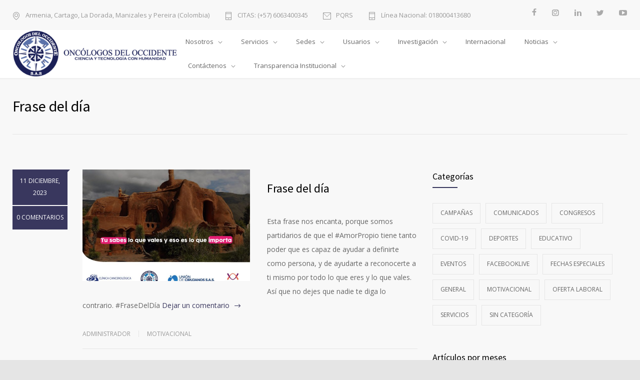

--- FILE ---
content_type: text/html; charset=UTF-8
request_url: https://oncologosdeloccidente.com/2023/12/11/frase-del-dia-125/
body_size: 17809
content:
<!DOCTYPE html>
<html lang="es"
	prefix="og: https://ogp.me/ns#" >
		<head>
		<!--meta-->
		<meta http-equiv="content-type" content="text/html; charset=UTF-8" />
		<meta name="generator" content="WordPress 4.9.26" />
		<meta name="viewport" content="width=device-width, initial-scale=1, maximum-scale=1" />
		<meta name="description" content="9 sedes en Colombia (Armenia, Cartago, La Dorada, Manizales y Pereira) con clínicas integrales especializadas en el tratamiento del Cáncer. Entidad líder en el Eje Cafetero Colombiano para servicios oncológicos. Ciencia y Tecnología con Humanidad. Lo más importante es la calidad de vida de nuestros pacientes." />
		<meta name="format-detection" content="telephone=no" />
		<!--style-->
		<link rel="alternate" type="application/rss+xml" title="RSS 2.0" href="https://oncologosdeloccidente.com/feed/" />
		<link rel="pingback" href="https://oncologosdeloccidente.com/xmlrpc.php" />
					<link rel="shortcut icon" href="https://oncologosdeloccidente.com/wp-content/uploads/2023/11/odo-favicon-64-64-201808.png" />
					<title>Frase del día • Oncólogos del Occidente S.A.S. | Zentria | Tratamientos de Cáncer en Armenia, Cartago, La Dorada, Manizales y Pereira (Colombia)</title>

		<!-- All in One SEO 4.0.18 -->
		<meta name="description" content="Esta frase nos encanta, porque somos partidarios de que el #AmorPropio tiene tanto poder que es capaz de ayudar a definirte como persona, y de ayudarte a reconocerte a ti mismo por todo lo que eres y lo que vales. Así que no dejes que nadie te diga lo contrario. #FraseDelDía"/>
		<link rel="canonical" href="https://oncologosdeloccidente.com/2023/12/11/frase-del-dia-125/" />
		<meta property="og:site_name" content="Oncólogos del Occidente S.A.S. | Zentria | Tratamientos de Cáncer en Armenia, Cartago, La Dorada, Manizales y Pereira (Colombia) • 9 sedes en Colombia (Armenia, Cartago, La Dorada, Manizales y Pereira) con clínicas integrales especializadas en el tratamiento del Cáncer. Entidad líder en el Eje Cafetero Colombiano para servicios oncológicos. Ciencia y Tecnología con Humanidad. Lo más importante es la calidad de vida de nuestros pacientes." />
		<meta property="og:type" content="article" />
		<meta property="og:title" content="Frase del día • Oncólogos del Occidente S.A.S. | Zentria | Tratamientos de Cáncer en Armenia, Cartago, La Dorada, Manizales y Pereira (Colombia)" />
		<meta property="og:description" content="Esta frase nos encanta, porque somos partidarios de que el #AmorPropio tiene tanto poder que es capaz de ayudar a definirte como persona, y de ayudarte a reconocerte a ti mismo por todo lo que eres y lo que vales. Así que no dejes que nadie te diga lo contrario. #FraseDelDía" />
		<meta property="og:url" content="https://oncologosdeloccidente.com/2023/12/11/frase-del-dia-125/" />
		<meta property="article:published_time" content="2023-12-11T11:30:42Z" />
		<meta property="article:modified_time" content="2023-12-10T12:32:48Z" />
		<meta property="article:publisher" content="https://www.facebook.com/oncologosdeloccidente" />
		<meta property="twitter:card" content="summary" />
		<meta property="twitter:site" content="@OncologosO" />
		<meta property="twitter:domain" content="oncologosdeloccidente.com" />
		<meta property="twitter:title" content="Frase del día • Oncólogos del Occidente S.A.S. | Zentria | Tratamientos de Cáncer en Armenia, Cartago, La Dorada, Manizales y Pereira (Colombia)" />
		<meta property="twitter:description" content="Esta frase nos encanta, porque somos partidarios de que el #AmorPropio tiene tanto poder que es capaz de ayudar a definirte como persona, y de ayudarte a reconocerte a ti mismo por todo lo que eres y lo que vales. Así que no dejes que nadie te diga lo contrario. #FraseDelDía" />
		<script type="application/ld+json" class="aioseo-schema">
			{"@context":"https:\/\/schema.org","@graph":[{"@type":"WebSite","@id":"https:\/\/oncologosdeloccidente.com\/#website","url":"https:\/\/oncologosdeloccidente.com\/","name":"Onc\u00f3logos del Occidente S.A.S. | Zentria | Tratamientos de C\u00e1ncer en Armenia, Cartago, La Dorada, Manizales y Pereira (Colombia)","description":"9 sedes en Colombia (Armenia, Cartago, La Dorada, Manizales y Pereira) con cl\u00ednicas integrales especializadas en el tratamiento del C\u00e1ncer. Entidad l\u00edder en el Eje Cafetero Colombiano para servicios oncol\u00f3gicos. Ciencia y Tecnolog\u00eda con Humanidad. Lo m\u00e1s importante es la calidad de vida de nuestros pacientes.","publisher":{"@id":"https:\/\/oncologosdeloccidente.com\/#organization"}},{"@type":"Organization","@id":"https:\/\/oncologosdeloccidente.com\/#organization","name":"Onc\u00f3logos del Occidente S.A.S.","url":"https:\/\/oncologosdeloccidente.com\/","logo":{"@type":"ImageObject","@id":"https:\/\/oncologosdeloccidente.com\/#organizationLogo","url":"https:\/\/oncologosdeloccidente.com\/wp-content\/uploads\/2018\/09\/oncologosdeloccidente-logo-se-120-120.png","width":"120","height":"120"},"image":{"@id":"https:\/\/oncologosdeloccidente.com\/#organizationLogo"},"sameAs":["https:\/\/www.facebook.com\/oncologosdeloccidente","https:\/\/twitter.com\/OncologosO","https:\/\/www.instagram.com\/oncologos.del.occidente\/","https:\/\/www.youtube.com\/oncologosdeoccidente","https:\/\/www.linkedin.com\/company\/oncologosdeloccidente"],"contactPoint":{"@type":"ContactPoint","telephone":"+5763310712","contactType":"Reservations"}},{"@type":"BreadcrumbList","@id":"https:\/\/oncologosdeloccidente.com\/2023\/12\/11\/frase-del-dia-125\/#breadcrumblist","itemListElement":[{"@type":"ListItem","@id":"https:\/\/oncologosdeloccidente.com\/#listItem","position":"1","item":{"@id":"https:\/\/oncologosdeloccidente.com\/#item","name":"Inicio","description":"9 sedes en Colombia (Armenia, Cartago, La Dorada, Manizales y Pereira) con cl\u00ednicas integrales especializadas en el tratamiento del C\u00e1ncer. Entidad l\u00edder en el Eje Cafetero Colombiano para servicios oncol\u00f3gicos. Ciencia y Tecnolog\u00eda con Humanidad. Lo m\u00e1s importante es la calidad de vida de nuestros pacientes.","url":"https:\/\/oncologosdeloccidente.com\/"},"nextItem":"https:\/\/oncologosdeloccidente.com\/2023\/#listItem"},{"@type":"ListItem","@id":"https:\/\/oncologosdeloccidente.com\/2023\/#listItem","position":"2","item":{"@id":"https:\/\/oncologosdeloccidente.com\/2023\/#item","name":"2023","url":"https:\/\/oncologosdeloccidente.com\/2023\/"},"nextItem":"https:\/\/oncologosdeloccidente.com\/2023\/12\/#listItem","previousItem":"https:\/\/oncologosdeloccidente.com\/#listItem"},{"@type":"ListItem","@id":"https:\/\/oncologosdeloccidente.com\/2023\/12\/#listItem","position":"3","item":{"@id":"https:\/\/oncologosdeloccidente.com\/2023\/12\/#item","name":"December","url":"https:\/\/oncologosdeloccidente.com\/2023\/12\/"},"nextItem":"https:\/\/oncologosdeloccidente.com\/2023\/12\/11\/#listItem","previousItem":"https:\/\/oncologosdeloccidente.com\/2023\/#listItem"},{"@type":"ListItem","@id":"https:\/\/oncologosdeloccidente.com\/2023\/12\/11\/#listItem","position":"4","item":{"@id":"https:\/\/oncologosdeloccidente.com\/2023\/12\/11\/#item","name":"11","url":"https:\/\/oncologosdeloccidente.com\/2023\/12\/11\/"},"nextItem":"https:\/\/oncologosdeloccidente.com\/2023\/12\/11\/frase-del-dia-125\/#listItem","previousItem":"https:\/\/oncologosdeloccidente.com\/2023\/12\/#listItem"},{"@type":"ListItem","@id":"https:\/\/oncologosdeloccidente.com\/2023\/12\/11\/frase-del-dia-125\/#listItem","position":"5","item":{"@id":"https:\/\/oncologosdeloccidente.com\/2023\/12\/11\/frase-del-dia-125\/#item","name":"Frase del d\u00eda","description":"Esta frase nos encanta, porque somos partidarios de que el #AmorPropio tiene tanto poder que es capaz de ayudar a definirte como persona, y de ayudarte a reconocerte a ti mismo por todo lo que eres y lo que vales. As\u00ed que no dejes que nadie te diga lo contrario. #FraseDelD\u00eda","url":"https:\/\/oncologosdeloccidente.com\/2023\/12\/11\/frase-del-dia-125\/"},"previousItem":"https:\/\/oncologosdeloccidente.com\/2023\/12\/11\/#listItem"}]},{"@type":"Person","@id":"https:\/\/oncologosdeloccidente.com\/author\/administrador\/#author","url":"https:\/\/oncologosdeloccidente.com\/author\/administrador\/","name":"administrador","image":{"@type":"ImageObject","@id":"https:\/\/oncologosdeloccidente.com\/2023\/12\/11\/frase-del-dia-125\/#authorImage","url":"https:\/\/secure.gravatar.com\/avatar\/811b4b59488006b6e40df0317dc32b97?s=96&d=mm&r=g","width":"96","height":"96","caption":"administrador"},"sameAs":["https:\/\/www.facebook.com\/oncologosdeloccidente","https:\/\/twitter.com\/OncologosO","https:\/\/www.instagram.com\/oncologos.del.occidente\/","https:\/\/www.youtube.com\/oncologosdeoccidente","https:\/\/www.linkedin.com\/company\/oncologosdeloccidente"]},{"@type":"WebPage","@id":"https:\/\/oncologosdeloccidente.com\/2023\/12\/11\/frase-del-dia-125\/#webpage","url":"https:\/\/oncologosdeloccidente.com\/2023\/12\/11\/frase-del-dia-125\/","name":"Frase del d\u00eda \u2022 Onc\u00f3logos del Occidente S.A.S. | Zentria | Tratamientos de C\u00e1ncer en Armenia, Cartago, La Dorada, Manizales y Pereira (Colombia)","description":"Esta frase nos encanta, porque somos partidarios de que el #AmorPropio tiene tanto poder que es capaz de ayudar a definirte como persona, y de ayudarte a reconocerte a ti mismo por todo lo que eres y lo que vales. As\u00ed que no dejes que nadie te diga lo contrario. #FraseDelD\u00eda","inLanguage":"es","isPartOf":{"@id":"https:\/\/oncologosdeloccidente.com\/#website"},"breadcrumb":{"@id":"https:\/\/oncologosdeloccidente.com\/2023\/12\/11\/frase-del-dia-125\/#breadcrumblist"},"author":"https:\/\/oncologosdeloccidente.com\/2023\/12\/11\/frase-del-dia-125\/#author","creator":"https:\/\/oncologosdeloccidente.com\/2023\/12\/11\/frase-del-dia-125\/#author","image":{"@type":"ImageObject","@id":"https:\/\/oncologosdeloccidente.com\/#mainImage","url":"https:\/\/oncologosdeloccidente.com\/wp-content\/uploads\/2023\/12\/odo-231211-frase-1200x1200.jpg","width":"1200","height":"1200"},"primaryImageOfPage":{"@id":"https:\/\/oncologosdeloccidente.com\/2023\/12\/11\/frase-del-dia-125\/#mainImage"},"datePublished":"2023-12-11T11:30:42+00:00","dateModified":"2023-12-10T12:32:48+00:00"},{"@type":"BlogPosting","@id":"https:\/\/oncologosdeloccidente.com\/2023\/12\/11\/frase-del-dia-125\/#blogposting","name":"Frase del d\u00eda \u2022 Onc\u00f3logos del Occidente S.A.S. | Zentria | Tratamientos de C\u00e1ncer en Armenia, Cartago, La Dorada, Manizales y Pereira (Colombia)","description":"Esta frase nos encanta, porque somos partidarios de que el #AmorPropio tiene tanto poder que es capaz de ayudar a definirte como persona, y de ayudarte a reconocerte a ti mismo por todo lo que eres y lo que vales. As\u00ed que no dejes que nadie te diga lo contrario. #FraseDelD\u00eda","headline":"Frase del d\u00eda","author":{"@id":"https:\/\/oncologosdeloccidente.com\/author\/administrador\/#author"},"publisher":{"@id":"https:\/\/oncologosdeloccidente.com\/#organization"},"datePublished":"2023-12-11T11:30:42+00:00","dateModified":"2023-12-10T12:32:48+00:00","articleSection":"Motivacional","mainEntityOfPage":{"@id":"https:\/\/oncologosdeloccidente.com\/2023\/12\/11\/frase-del-dia-125\/#webpage"},"isPartOf":{"@id":"https:\/\/oncologosdeloccidente.com\/2023\/12\/11\/frase-del-dia-125\/#webpage"},"image":{"@type":"ImageObject","@id":"https:\/\/oncologosdeloccidente.com\/#articleImage","url":"https:\/\/oncologosdeloccidente.com\/wp-content\/uploads\/2023\/12\/odo-231211-frase-1200x1200.jpg","width":"1200","height":"1200"}}]}
		</script>
		<!-- All in One SEO -->

<link rel='dns-prefetch' href='//fonts.googleapis.com' />
<link rel='dns-prefetch' href='//s.w.org' />
<link rel="alternate" type="application/rss+xml" title="Oncólogos del Occidente S.A.S. | Zentria | Tratamientos de Cáncer en Armenia, Cartago, La Dorada, Manizales y Pereira (Colombia) &raquo; Frase del día RSS de los comentarios" href="https://oncologosdeloccidente.com/2023/12/11/frase-del-dia-125/feed/" />
<!-- This site uses the Google Analytics by MonsterInsights plugin v7.14.0 - Using Analytics tracking - https://www.monsterinsights.com/ -->
<!-- Nota: MonsterInsights no está actualmente configurado en este sitio. El dueño del sitio necesita identificarse usando su cuenta de Google Analytics en el panel de ajustes de MonsterInsights. -->
<!-- No UA code set -->
<!-- / Google Analytics by MonsterInsights -->
		<script type="text/javascript">
			window._wpemojiSettings = {"baseUrl":"https:\/\/s.w.org\/images\/core\/emoji\/11\/72x72\/","ext":".png","svgUrl":"https:\/\/s.w.org\/images\/core\/emoji\/11\/svg\/","svgExt":".svg","source":{"concatemoji":"https:\/\/oncologosdeloccidente.com\/wp-includes\/js\/wp-emoji-release.min.js?ver=4.9.26"}};
			!function(e,a,t){var n,r,o,i=a.createElement("canvas"),p=i.getContext&&i.getContext("2d");function s(e,t){var a=String.fromCharCode;p.clearRect(0,0,i.width,i.height),p.fillText(a.apply(this,e),0,0);e=i.toDataURL();return p.clearRect(0,0,i.width,i.height),p.fillText(a.apply(this,t),0,0),e===i.toDataURL()}function c(e){var t=a.createElement("script");t.src=e,t.defer=t.type="text/javascript",a.getElementsByTagName("head")[0].appendChild(t)}for(o=Array("flag","emoji"),t.supports={everything:!0,everythingExceptFlag:!0},r=0;r<o.length;r++)t.supports[o[r]]=function(e){if(!p||!p.fillText)return!1;switch(p.textBaseline="top",p.font="600 32px Arial",e){case"flag":return s([55356,56826,55356,56819],[55356,56826,8203,55356,56819])?!1:!s([55356,57332,56128,56423,56128,56418,56128,56421,56128,56430,56128,56423,56128,56447],[55356,57332,8203,56128,56423,8203,56128,56418,8203,56128,56421,8203,56128,56430,8203,56128,56423,8203,56128,56447]);case"emoji":return!s([55358,56760,9792,65039],[55358,56760,8203,9792,65039])}return!1}(o[r]),t.supports.everything=t.supports.everything&&t.supports[o[r]],"flag"!==o[r]&&(t.supports.everythingExceptFlag=t.supports.everythingExceptFlag&&t.supports[o[r]]);t.supports.everythingExceptFlag=t.supports.everythingExceptFlag&&!t.supports.flag,t.DOMReady=!1,t.readyCallback=function(){t.DOMReady=!0},t.supports.everything||(n=function(){t.readyCallback()},a.addEventListener?(a.addEventListener("DOMContentLoaded",n,!1),e.addEventListener("load",n,!1)):(e.attachEvent("onload",n),a.attachEvent("onreadystatechange",function(){"complete"===a.readyState&&t.readyCallback()})),(n=t.source||{}).concatemoji?c(n.concatemoji):n.wpemoji&&n.twemoji&&(c(n.twemoji),c(n.wpemoji)))}(window,document,window._wpemojiSettings);
		</script>
		<style type="text/css">
img.wp-smiley,
img.emoji {
	display: inline !important;
	border: none !important;
	box-shadow: none !important;
	height: 1em !important;
	width: 1em !important;
	margin: 0 .07em !important;
	vertical-align: -0.1em !important;
	background: none !important;
	padding: 0 !important;
}
</style>
<link rel='stylesheet' id='contact-form-7-css'  href='https://oncologosdeloccidente.com/wp-content/plugins/contact-form-7/includes/css/styles.css?ver=5.0.3' type='text/css' media='all' />
<link rel='stylesheet' id='rs-plugin-settings-css'  href='https://oncologosdeloccidente.com/wp-content/plugins/revslider/public/assets/css/settings.css?ver=5.4.8' type='text/css' media='all' />
<style id='rs-plugin-settings-inline-css' type='text/css'>
#rs-demo-id {}
</style>
<link rel='stylesheet' id='qtip2css-css'  href='https://oncologosdeloccidente.com/wp-content/plugins/wordpress-tooltips/js/qtip2/jquery.qtip.min.css?ver=4.9.26' type='text/css' media='all' />
<link rel='stylesheet' id='directorycss-css'  href='https://oncologosdeloccidente.com/wp-content/plugins/wordpress-tooltips/js/jdirectory/directory.min.css?ver=4.9.26' type='text/css' media='all' />
<link rel='stylesheet' id='wpos-slick-style-css'  href='https://oncologosdeloccidente.com/wp-content/plugins/wp-logo-showcase-responsive-slider-slider/assets/css/slick.css?ver=2.1' type='text/css' media='all' />
<link rel='stylesheet' id='logo_showcase_style-css'  href='https://oncologosdeloccidente.com/wp-content/plugins/wp-logo-showcase-responsive-slider-slider/assets/css/logo-showcase.css?ver=2.1' type='text/css' media='all' />
<link rel='stylesheet' id='monsterinsights-popular-posts-style-css'  href='https://oncologosdeloccidente.com/wp-content/plugins/google-analytics-for-wordpress/assets/css/frontend.min.css?ver=7.14.0' type='text/css' media='all' />
<link rel='stylesheet' id='google-font-source-sans-pro-css'  href='//fonts.googleapis.com/css?family=Source+Sans+Pro%3A400%2C200%2C300%2C600%2C700&#038;subset=latin%2Clatin-ext&#038;ver=4.9.26' type='text/css' media='all' />
<link rel='stylesheet' id='google-font-open-sans-css'  href='//fonts.googleapis.com/css?family=Open+Sans%3A400%2C300&#038;subset=latin%2Clatin-ext&#038;ver=4.9.26' type='text/css' media='all' />
<link rel='stylesheet' id='google-font-pt-serif-css'  href='//fonts.googleapis.com/css?family=PT+Serif%3A400italic&#038;subset=latin%2Clatin-ext&#038;ver=4.9.26' type='text/css' media='all' />
<link rel='stylesheet' id='reset-css'  href='https://oncologosdeloccidente.com/wp-content/themes/medicenter/style/reset.css?ver=4.9.26' type='text/css' media='all' />
<link rel='stylesheet' id='superfish-css'  href='https://oncologosdeloccidente.com/wp-content/themes/medicenter/style/superfish.css?ver=4.9.26' type='text/css' media='all' />
<link rel='stylesheet' id='prettyPhoto-css'  href='https://oncologosdeloccidente.com/wp-content/themes/medicenter/style/prettyPhoto.css?ver=4.9.26' type='text/css' media='all' />
<link rel='stylesheet' id='jquery-qtip-css'  href='https://oncologosdeloccidente.com/wp-content/themes/medicenter/style/jquery.qtip.css?ver=4.9.26' type='text/css' media='all' />
<link rel='stylesheet' id='animations-css'  href='https://oncologosdeloccidente.com/wp-content/themes/medicenter/style/animations.css?ver=4.9.26' type='text/css' media='all' />
<link rel='stylesheet' id='main-style-css'  href='https://oncologosdeloccidente.com/wp-content/themes/medicenter/style.css?ver=4.9.26' type='text/css' media='all' />
<link rel='stylesheet' id='responsive-css'  href='https://oncologosdeloccidente.com/wp-content/themes/medicenter/style/responsive.css?ver=4.9.26' type='text/css' media='all' />
<link rel='stylesheet' id='mc-features-css'  href='https://oncologosdeloccidente.com/wp-content/themes/medicenter/fonts/features/style.css?ver=4.9.26' type='text/css' media='all' />
<link rel='stylesheet' id='mc-template-css'  href='https://oncologosdeloccidente.com/wp-content/themes/medicenter/fonts/template/style.css?ver=4.9.26' type='text/css' media='all' />
<link rel='stylesheet' id='mc-social-css'  href='https://oncologosdeloccidente.com/wp-content/themes/medicenter/fonts/social/style.css?ver=4.9.26' type='text/css' media='all' />
<link rel='stylesheet' id='custom-css'  href='https://oncologosdeloccidente.com/wp-content/themes/medicenter/custom.css?ver=4.9.26' type='text/css' media='all' />
<script type='text/javascript' src='https://oncologosdeloccidente.com/wp-includes/js/jquery/jquery.js?ver=1.12.4'></script>
<script type='text/javascript' src='https://oncologosdeloccidente.com/wp-includes/js/jquery/jquery-migrate.min.js?ver=1.4.1'></script>
<script type='text/javascript' src='https://oncologosdeloccidente.com/wp-content/plugins/revslider/public/assets/js/jquery.themepunch.tools.min.js?ver=5.4.8'></script>
<script type='text/javascript' src='https://oncologosdeloccidente.com/wp-content/plugins/revslider/public/assets/js/jquery.themepunch.revolution.min.js?ver=5.4.8'></script>
<script type='text/javascript' src='https://oncologosdeloccidente.com/wp-content/plugins/wordpress-tooltips/js/qtip2/jquery.qtip.min.js?ver=4.9.26'></script>
<script type='text/javascript' src='https://oncologosdeloccidente.com/wp-content/plugins/wordpress-tooltips/js/jdirectory/jquery.directory.min.js?ver=4.9.26'></script>
<link rel='https://api.w.org/' href='https://oncologosdeloccidente.com/wp-json/' />
<link rel="EditURI" type="application/rsd+xml" title="RSD" href="https://oncologosdeloccidente.com/xmlrpc.php?rsd" />
<link rel="wlwmanifest" type="application/wlwmanifest+xml" href="https://oncologosdeloccidente.com/wp-includes/wlwmanifest.xml" /> 
<link rel='prev' title='10 de Diciembre. Día de los Derechos Humanos' href='https://oncologosdeloccidente.com/2023/12/10/10-de-diciembre-dia-de-los-derechos-humanos-3/' />
<link rel='next' title='Más Cerca De Ti' href='https://oncologosdeloccidente.com/2023/12/12/mas-cerca-de-ti-6/' />
<meta name="generator" content="WordPress 4.9.26" />
<link rel='shortlink' href='https://oncologosdeloccidente.com/?p=9544' />
<link rel="alternate" type="application/json+oembed" href="https://oncologosdeloccidente.com/wp-json/oembed/1.0/embed?url=https%3A%2F%2Foncologosdeloccidente.com%2F2023%2F12%2F11%2Ffrase-del-dia-125%2F" />
<link rel="alternate" type="text/xml+oembed" href="https://oncologosdeloccidente.com/wp-json/oembed/1.0/embed?url=https%3A%2F%2Foncologosdeloccidente.com%2F2023%2F12%2F11%2Ffrase-del-dia-125%2F&#038;format=xml" />

		<!-- GA Google Analytics @ https://m0n.co/ga -->
		<script async src="https://www.googletagmanager.com/gtag/js?id=G-2DF8LT7WMW"></script>
		<script>
			window.dataLayer = window.dataLayer || [];
			function gtag(){dataLayer.push(arguments);}
			gtag('js', new Date());
			gtag('config', 'G-2DF8LT7WMW');
		</script>

	 	<script type="text/javascript">	
	if(typeof jQuery=='undefined')
	{
		document.write('<'+'script src="https://oncologosdeloccidente.com/wp-content/plugins//wordpress-tooltips/js/qtip/jquery.js" type="text/javascript"></'+'script>');
	}
	</script>
	<script type="text/javascript">

	function toolTips(whichID,theTipContent)
	{
    		theTipContent = theTipContent.replace('[[[[[','');
    		theTipContent = theTipContent.replace(']]]]]','');
    		theTipContent = theTipContent.replace('@@@@','');
    		theTipContent = theTipContent.replace('####','');
    		theTipContent = theTipContent.replace('%%%%','');
    		theTipContent = theTipContent.replace('//##','');
    		theTipContent = theTipContent.replace('##]]','');
    		    		    		    		
			jQuery(whichID).qtip
			(
				{
					content:
					{
						text:theTipContent,
												
					},
   					style:
   					{
   					   						classes:' qtip-dark wordpress-tooltip-free qtip-rounded qtip-shadow '
    				},
    				position:
    				{
    					viewport: jQuery(window),
    					my: 'bottom center',
    					at: 'top center'
    				},
					show:'mouseover',
					hide: { fixed: true, delay: 200 }
				}
			)
	}
</script>
	
	<style type="text/css">
	.tooltips_table .tooltipsall
	{
		border-bottom:none !important;
	}
	.tooltips_table span {
    color: inherit !important;
	}
	.qtip-content .tooltipsall
	{
		border-bottom:none !important;
		color: inherit !important;
	}
	
		.tooltipsincontent
	{
		border-bottom:2px dotted #888;	
	}

	.tooltipsPopupCreditLink a
	{
		color:gray;
	}	
	</style>
			<style type="text/css">
			.navitems a
			{
				text-decoration: none !important;
			}
		</style>
		
<!-- Facebook Pixel Code -->
<script type='text/javascript'>
!function(f,b,e,v,n,t,s){if(f.fbq)return;n=f.fbq=function(){n.callMethod?
n.callMethod.apply(n,arguments):n.queue.push(arguments)};if(!f._fbq)f._fbq=n;
n.push=n;n.loaded=!0;n.version='2.0';n.queue=[];t=b.createElement(e);t.async=!0;
t.src=v;s=b.getElementsByTagName(e)[0];s.parentNode.insertBefore(t,s)}(window,
document,'script','https://connect.facebook.net/en_US/fbevents.js');
</script>
<!-- End Facebook Pixel Code -->
<script type='text/javascript'>
  fbq('init', '756474908419978', {}, {
    "agent": "wordpress-4.9.26-2.2.0"
});
</script><script type='text/javascript'>
  fbq('track', 'PageView', []);
</script>
<!-- Facebook Pixel Code -->
<noscript>
<img height="1" width="1" style="display:none" alt="fbpx"
src="https://www.facebook.com/tr?id=756474908419978&ev=PageView&noscript=1" />
</noscript>
<!-- End Facebook Pixel Code -->
<meta name="generator" content="Powered by WPBakery Page Builder - drag and drop page builder for WordPress."/>
<!--[if lte IE 9]><link rel="stylesheet" type="text/css" href="https://oncologosdeloccidente.com/wp-content/plugins/js_composer/assets/css/vc_lte_ie9.min.css" media="screen"><![endif]--><meta name="generator" content="Powered by Slider Revolution 5.4.8 - responsive, Mobile-Friendly Slider Plugin for WordPress with comfortable drag and drop interface." />
<script type="text/javascript">function setREVStartSize(e){									
						try{ e.c=jQuery(e.c);var i=jQuery(window).width(),t=9999,r=0,n=0,l=0,f=0,s=0,h=0;
							if(e.responsiveLevels&&(jQuery.each(e.responsiveLevels,function(e,f){f>i&&(t=r=f,l=e),i>f&&f>r&&(r=f,n=e)}),t>r&&(l=n)),f=e.gridheight[l]||e.gridheight[0]||e.gridheight,s=e.gridwidth[l]||e.gridwidth[0]||e.gridwidth,h=i/s,h=h>1?1:h,f=Math.round(h*f),"fullscreen"==e.sliderLayout){var u=(e.c.width(),jQuery(window).height());if(void 0!=e.fullScreenOffsetContainer){var c=e.fullScreenOffsetContainer.split(",");if (c) jQuery.each(c,function(e,i){u=jQuery(i).length>0?u-jQuery(i).outerHeight(!0):u}),e.fullScreenOffset.split("%").length>1&&void 0!=e.fullScreenOffset&&e.fullScreenOffset.length>0?u-=jQuery(window).height()*parseInt(e.fullScreenOffset,0)/100:void 0!=e.fullScreenOffset&&e.fullScreenOffset.length>0&&(u-=parseInt(e.fullScreenOffset,0))}f=u}else void 0!=e.minHeight&&f<e.minHeight&&(f=e.minHeight);e.c.closest(".rev_slider_wrapper").css({height:f})					
						}catch(d){console.log("Failure at Presize of Slider:"+d)}						
					};</script>
		<style type="text/css" id="wp-custom-css">
			li {line-height: 2;}
.blog.simple .item-content {
    margin-top: 0px!important;
}
.item-content .text {
    min-width: 333px!important;
}
/*.features-template-default*/ 
.sf-menu li a, .sf-menu li {
	font-size: 13px;
}
.attachment-blog-post-thumb {
	width: 50% !important;
  float: left;
  margin-right: 5%;
}
.item-content .text h3 {
    /*margin-bottom: 21px;*/
    margin-bottom: 5px;
}
.simple .post-footer {
    /*padding-bottom: 25px;*/
    padding-bottom: 5px;
}
.blog.simple .item-content {
    /*margin-top: 50px;*/
    margin-top: 25px;
}

/*logo*/
.header-left {
    /* width: 355px;
    width: 310px !important;*/
    width: 330px !important;
}
.logo {
    /*color: #000000;*/color: #39375E;
}
/*modorosa #FF688A*/
.rev_slider h1 strong, .rev_slider h2 strong {
    /*color: #FFF;color: #FF688A !important*/color: #39375E !important;
}
.rev_slider h1 a, .rev_slider h2 a, .rev_slider p a {
    /*color: #FFF;color: #FF688A !important*/color: #39375E !important;
}

@media screen and (min-width: 1320px) {
.copyright-text {
    padding-top: 100px;
	}
}
@media screen and (max-width: 1320px) {
.copyright-text {
    padding-bottom: 30px;
	}
}

a.botonpqrs {
    background: #39375E !important;
    color: #ffffff !important;
		
    font-size: 30pt !important;
    margin: 0px auto !important;
}
@media screen and (max-width: 1320px) {
a.botonpqrs {
    margin: 0px auto !important;
}
}		</style>
	<noscript><style type="text/css"> .wpb_animate_when_almost_visible { opacity: 1; }</style></noscript>		<!--custom style-->
<style type="text/css">
		.mc-icon,
	.mc-features-style-light .hexagon span::before,
	.hexagon.style-light span:before,
	.simple-list li::before,
	.single .post-content ul li::before
	{
		color: #39375E;
	}
	.box-header::after,
	.sf-menu li:hover a, .sf-menu li.selected a, .sf-menu li.current-menu-item a, .sf-menu li.current-menu-ancestor a,
	.mobile-menu-container nav.mobile-menu>ul li.current-menu-item>a,
	.mobile-menu-container nav.mobile-menu>ul li.current-menu-ancestor ul li.current-menu-item a,
	.mobile-menu-container nav.mobile-menu>ul li.current-menu-ancestor ul li.current-menu-parent ul li.current-menu-item a,
	.mobile-menu-container nav.mobile-menu>ul li.current-menu-ancestor a,
	.mobile-menu-container nav.mobile-menu>ul li.current-menu-ancestor ul li.current-menu-parent a,
	.mobile-menu-container nav.mobile-menu>ul li.current-menu-ancestor ul li.current-menu-parent ul li.current-menu-parent a,
	.social-icons li a:hover::before,
	.icon-single[class^="social-"]:hover::before, .icon-single[class*=" social-"]:hover::before,
	.hexagon,
	.timeline-item label,
	.items-list .value,
	.comment-box .comments-number a,
	.comment-form .mc-button:hover,
	.contact-form .mc-button:hover,
	.pagination li a:hover,
	.pagination li.selected a,
	.pagination li.selected span,
	.categories li a:hover,
	.widget_categories li a:hover,
	.categories li.current-cat a,
	.widget_categories li.current-cat a,
	.widget_tag_cloud a:hover,
	.tabs-box-navigation.sf-menu .tabs-box-navigation-selected:hover,
	.timetable .event.tooltip:hover,
	.timetable .event .event-container.tooltip:hover,
	.tooltip .tooltip-content,
	.gallery-box:hover .description,
	.gallery-box .controls a:hover,
	.widget_archive li a:hover,
	.scroll-top:hover,
	.home-box-container:nth-child(3n+1),
	.footer-banner-box-container .footer-banner-box:nth-child(3n+1),
	.more.light-color,
	.more.dark-color:hover
		{
		background-color: #39375E;
	}
	.header.layout-2 .sf-menu li:hover a, .header.layout-2 .sf-menu li.selected a, .header.layout-2 .sf-menu li.current-menu-item a, .header.layout-2 .sf-menu li.current-menu-ancestor a,
	.header.layout-2 .sf-menu li ul li a:hover, .header.layout-2 .sf-menu li ul li.selected a, .header.layout-2 .sf-menu li ul li.current-menu-item a, .header.layout-2 .sf-menu>li.menu-item-has-children ul li a:hover, .header.layout-2 .sf-menu>li.menu-item-has-children:hover ul li.selected a, .header.layout-2 .sf-menu>li.menu-item-has-children:hover ul li.current-menu-item a, .header.layout-2 .sf-menu>li.menu-item-has-children:hover ul li.selected ul li a:hover, .header.layout-2 .sf-menu>li.menu-item-has-children:hover ul li.current-menu-item ul li a:hover, .header.layout-2 .sf-menu>li.menu-item-has-children:hover ul li ul li.selected a, .header.layout-2 .sf-menu>li.menu-item-has-children:hover ul li ul li.current-menu-item a, .header.layout-2 .sf-menu>li.menu-item-has-children:hover ul li.selected ul li.selected a, .header.layout-2 .sf-menu>li.menu-item-has-children:hover ul li.selected ul li.current-menu-item a, .header.layout-2 .sf-menu>li.menu-item-has-children:hover ul li.menu-item-type-custom a:hover, .header.layout-2 .sf-menu li ul li.menu-item-type-custom a:hover,
	.sf-menu li ul li a:hover, .sf-menu li ul li.selected a, .sf-menu li ul li.current-menu-item a, .sf-menu>li.menu-item-has-children:hover ul li.current-menu-item ul li.current-menu-item a,
	.sf-menu>li.menu-item-has-children ul li a:hover, .sf-menu>li.menu-item-has-children:hover ul li.selected a, .sf-menu>li.menu-item-has-children:hover ul li.current-menu-item a, .sf-menu>li.menu-item-has-children:hover ul li.current-menu-item ul li.current-menu-item ul li a:hover,
	.sf-menu>li.menu-item-has-children:hover ul li.selected ul li a:hover,.sf-menu>li.menu-item-has-children:hover ul li.current-menu-item ul li a:hover, .sf-menu>li.menu-item-has-children:hover ul li ul li.selected a, .sf-menu>li.menu-item-has-children:hover ul li ul li.current-menu-item a, .sf-menu>li.menu-item-has-children:hover ul li.selected ul li.selected a, .sf-menu>li.menu-item-has-children:hover ul li.selected ul li.current-menu-item a,
	.sf-menu>li.menu-item-has-children:hover ul li.menu-item-type-custom a:hover, .sf-menu li ul li.menu-item-type-custom a:hover, .sf-menu>li.menu-item-has-children:hover ul li.current-menu-item ul li.menu-item-type-custom a:hover,
	.mobile-menu-container nav.mobile-menu>ul li.current-menu-item>a,
	.mobile-menu-container nav.mobile-menu>ul li.current-menu-ancestor ul li.current-menu-item a,
	.mobile-menu-container nav.mobile-menu>ul li.current-menu-ancestor ul li.current-menu-parent ul li.current-menu-item a,
	.mobile-menu-container nav.mobile-menu>ul li.current-menu-ancestor a,
	.mobile-menu-container nav.mobile-menu>ul li.current-menu-ancestor ul li.current-menu-parent a,
	.mobile-menu-container nav.mobile-menu>ul li.current-menu-ancestor ul li.current-menu-parent ul li.current-menu-parent a,
	.vertical-menu li a:hover,
	.vertical-menu li.is-active a,
	.timeline-item .label-container .timeline-circle::after,
	.scrolling-list-control-left:hover,
	.scrolling-list-control-right:hover,
	.comment-form .mc-button:hover,
	.contact-form .mc-button:hover,
	.pagination li a:hover,
	.pagination li.selected a,
	.pagination li.selected span,
	.categories li a:hover,
	.widget_categories li a:hover,
	.categories li.current-cat a,
	.widget_categories li.current-cat a,
	.widget_tag_cloud a:hover,
	.tabs-box-navigation.sf-menu li:hover ul, .tabs-box-navigation.sf-menu li.sfHover ul,
	.controls .prev:hover,
	.controls .next:hover,
	.controls .close:hover,
	.gallery-box:hover .item-details,
	.widget_archive li a:hover,
	.footer .header-right a.scrolling-list-control-left:hover, 
	.footer .header-right a.scrolling-list-control-right:hover,
	.header-right a.scrolling-list-control-left:hover, 
	.header-right a.scrolling-list-control-right:hover,
	.tabs-navigation li a:hover,
	.tabs-navigation li a.selected,
	.tabs-navigation li.ui-tabs-active a,
	.scrolling-list li a:hover .number,
	.more.light-color,
	.more.dark-color:hover
		{
		border-color: #39375E;
	}
	.sf-menu>li.menu-item-has-children:hover ul li.menu-item-type-custom a,
	.sf-menu>li.menu-item-has-children:hover ul li.selected ul li a,
	.sf-menu>li.menu-item-has-children:hover ul li.current-menu-item ul li a,
	.sf-menu>li.menu-item-has-children:hover ul li.current-menu-item ul li.menu-item-type-custom a,
	.sf-menu>li.menu-item-has-children:hover ul li.current-menu-item ul li.current-menu-item ul li a,
	.sf-menu li ul li.menu-item-type-custom a
	{
		color: #666;
		border-color: #E5E5E5;
	}
	.header.layout-2 .sf-menu>li.menu-item-has-children:hover ul li.menu-item-type-custom a,
	.header.layout-2 .sf-menu>li.menu-item-has-children:hover ul li.selected ul li a,
	.header.layout-2 .sf-menu>li.menu-item-has-children:hover ul li.current-menu-item ul li a,
	.header.layout-2 .sf-menu li ul li.menu-item-type-custom a
	{
		border-color: #E5E5E5;
	}
	.hexagon::before,
	.hexagon.small::before,
	.comment-box .arrow-comments,
	.tooltip .tooltip-arrow
		{
		border-bottom-color: #39375E;
	}
	.hexagon::after,
	.hexagon.small::after,
	.comment-box .arrow-comments,
	.tooltip .tooltip-arrow
		{
		border-top-color: #39375E;
	}
	.timeline-item .label-triangle
	{
		border-left-color: #39375E;
	}
		a,
	blockquote,
	blockquote p,
	.sentence,
	.bread-crumb li a:hover,
	.more,
	.accordion .ui-accordion-header.ui-state-hover h3,
	.post-footer-details li a:hover,
	#cancel_comment:hover
		{
		color: #39375E;
	}
		.more.light:hover,
	.more.dark-color,
	.more.light-color:hover,
	.comment-box .date .value,
	.comment-form .mc-button,
	.contact-form .mc-button,
	.ui-datepicker-current-day,
	.wpb_content_element .accordion .ui-accordion-header.ui-state-active,
	.accordion .ui-accordion-header.ui-state-active,
	.tabs-box-navigation.sf-menu .tabs-box-navigation-selected,
	.dropcap .dropcap-label,
	.timetable .event,
	.tip,
	.home-box-container:nth-child(3n+3),
	.footer-banner-box-container .footer-banner-box:nth-child(3n+3)
		{
		background-color: #39375E;
	}
	blockquote,
	.more.dark-color,
	.more.light-color:hover,
	.more.light:hover,
	.comment-form .mc-button,
	.contact-form .mc-button,
	.wpb_content_element .accordion .ui-accordion-header.ui-state-active,
	.accordion .ui-accordion-header.ui-state-active
		{
		border-color: #39375E;
	}
	.comment-box .date .arrow-date
	{
		border-top-color: #39375E;
	}
	.comment-box .date .arrow-date
	{
		border-bottom-color: #39375E;
	}
		.home-box-container:nth-child(3n+2),
	.footer-banner-box-container .footer-banner-box:nth-child(3n+2)
	{
		background-color: #6F76A4;
	}
		a,
	.more
		{
		color: #39375E;
	}
		a:hover,
	.bread-crumb li a:hover,
	.post-footer-details li a:hover,
	#cancel_comment:hover
		{
		color: #39375E;
	}
	</style>				
		<call-us 
     style="position: fixed; right: 20px; bottom: 20px; 
         font-family: Arial; 
         z-index: 99999; 
         --call-us-form-header-background:#186c77;
         --call-us-main-button-background:#05d6d6;
         --call-us-client-text-color:#d4d4d4;
         --call-us-agent-text-color:#eeeeee;
         --call-us-form-height:330px;" 
     id="wp-live-chat-by-3CX" 
     channel-url="https://oncologosdeloccidente.3cx.co:5001" 
     files-url="https://oncologosdeloccidente.3cx.co:5001" 
     minimized="true" 
     animation-style="none" 
     party="informacion" 
     minimized-style="BubbleRight" 
     allow-call="false" 
     allow-video="false" 
     allow-soundnotifications="true" 
     enable-onmobile="true" 
     offline-enabled="true" 
     enable="true" 
     ignore-queueownership="false" 
     authentication="both" 
     operator-name="CONTACTO" 
     show-operator-actual-name="true" 
     channel="phone" 
     aknowledge-received="true" 
     gdpr-enabled="false" 
     gdpr-message="En cumplimiento de lo establecido en la Ley 1581 de 2012, le informamos que toda la información suministrada por usted en este chat, será tratada conforme a la política de protección de datos personales de Oncólogos del Occidente SAS que usted puede consultar en nuestra página web. Al continuar en esta página está aceptando el tratamiento de sus datos personales." 
     message-userinfo-format="both" 
     message-dateformat="both" 
     start-chat-button-text="Chat" 
     window-title="Chat en línea" 
     button-icon-type="Default" 
     invite-message="Hola, %NAME% ¿en qué podemos ayudarte?" 
     authentication-message="Ingresa su nombre y correo electrónico" 
     unavailable-message="En este momento, no nos encontramos disponibles, por favor dejenos su nombre y número telefónico" 
     offline-finish-message="Recibimos su mensaje y pronto estaremos en contacto" 
     ending-message="%NAME%, tu sesión ha terminado. ¡No dude en contactarnos de nuevo!" 
     greeting-visibility="both" 
     greeting-message="¡Estamos aquí para ayudarte!" 
     greeting-offline-visibility="both" 
     greeting-offline-message="¡Estamos aquí para ayudarte!" 
     chat-delay="2000" 
     offline-name-message="Ingresa su nombre" 
     offline-email-message="Ingresa su correo electrónico" 
     offline-form-invalid-name="Lo siento, el nombre proporcionado no es válido" 
     offline-form-maximum-characters-reached="Se alcanzó la catidad máxima de caracteres" 
     offline-form-invalid-email="Lo siento, no parece una dirección de correo electrónico válida, inténtelo de nuevo" 
     lang="es" 
 >
</call-us>


<script defer src="https://cdn.3cx.com/livechat/v1/callus.js" id="tcx-callus-js"></script>
		
	</head>
	<body class="post-template-default single single-post postid-9544 single-format-standard wpb-js-composer js-comp-ver-5.5.2 vc_responsive">
		<div class="site-container fullwidth">
							<div class="header-top-sidebar-container">
									<div class="header-top-sidebar clearfix">
									<div class="textwidget"><div style='padding: 17px 0;' class='clearfix'>
<ul class='thin-list'>
<li>
<span class="header-icon template-location">Armenia, Cartago, La Dorada, Manizales y Pereira (Colombia)</span>
</li>
<li>
<a href="tel:00576063400345" class="header-icon template-phone">CITAS: (+57) 6063400345</a>
</li>
<li>
<a href="https://pws.almeraim.com/form?data=[base64]" class="header-icon template-mail">PQRS</a>
</li>
<li><span class="header-icon template-phone">Línea Nacional: 018000413680 </span></li>
</ul>

<div class="icons-list">
<a href="https://www.facebook.com/oncologosdeloccidente" target="_blank" class="icon-single mc-icon social-facebook"></a>
<a href="https://www.instagram.com/oncologos.del.occidente" target="_blank" class="icon-single mc-icon social-instagram"></a>
<a href="https://www.linkedin.com/company/oncologosdeloccidente" target="_blank" class="icon-single mc-icon social-linkedin"></a>
<a href="https://twitter.com/OncologosO" target="_blank" class="icon-single mc-icon social-twitter"></a>
<a href="https://www.youtube.com/oncologosdeoccidente" target="_blank" class="icon-single mc-icon social-youtube"></a>
</div>
</div></div>
							</div>
								</div>
							<!-- Header -->
						<div class="header-container sticky">
				<div class="header clearfix layout-1">
										<div class="header-left">
						<a href="https://oncologosdeloccidente.com" title="Oncólogos del Occidente S.A.S. | Zentria | Tratamientos de Cáncer en Armenia, Cartago, La Dorada, Manizales y Pereira (Colombia)">
														<img src="https://oncologosdeloccidente.com/wp-content/uploads/2022/03/odo-logoweb-419-120-sds-2022.png" alt="logo" />
																				</a>
						<a href="#" class="mobile-menu-switch vertical-align-cell">
							<span class="line"></span>
							<span class="line"></span>
							<span class="line"></span>
							<span class="line"></span>
						</a>
											</div>
					<div class="menu-main-menu-container"><ul id="menu-main-menu" class="sf-menu header-right"><li id="menu-item-3830" class="menu-item menu-item-type-post_type menu-item-object-page menu-item-has-children menu-item-3830"><a href="https://oncologosdeloccidente.com/nosotros/">Nosotros</a>
<ul class="sub-menu">
	<li id="menu-item-3831" class="menu-item menu-item-type-post_type menu-item-object-page menu-item-3831"><a href="https://oncologosdeloccidente.com/nosotros/">Quienes somos</a></li>
	<li id="menu-item-3836" class="menu-item menu-item-type-post_type menu-item-object-page menu-item-3836"><a href="https://oncologosdeloccidente.com/nosotros/equipo-medico/">Equipo médico</a></li>
	<li id="menu-item-3965" class="menu-item menu-item-type-post_type menu-item-object-page menu-item-3965"><a href="https://oncologosdeloccidente.com/nosotros/fundacion/">Fundación</a></li>
	<li id="menu-item-4286" class="menu-item menu-item-type-custom menu-item-object-custom menu-item-has-children menu-item-4286"><a target="_blank" href="https://sites.google.com/a/oncologosdeloccidente.com/intranet/home">Intranet</a>
	<ul class="sub-menu">
		<li id="menu-item-9682" class="menu-item menu-item-type-custom menu-item-object-custom menu-item-9682"><a target="_blank" href="https://glpihubcentro.zentria.com.co/">Iniciativas Clientes y Demanda</a></li>
		<li id="menu-item-9726" class="menu-item menu-item-type-custom menu-item-object-custom menu-item-9726"><a target="_blank" href="https://helixa.zentria.com.co/">Helixa &#8211; Mesa de Ayuda</a></li>
	</ul>
</li>
	<li id="menu-item-4287" class="menu-item menu-item-type-custom menu-item-object-custom menu-item-4287"><a target="_blank" href="http://www.oncoaula.decolombia.org/">Campus virtual</a></li>
	<li id="menu-item-4288" class="menu-item menu-item-type-custom menu-item-object-custom menu-item-4288"><a target="_blank" href="https://www.google.com/a/oncologosdeloccidente.com">Correo institucional</a></li>
	<li id="menu-item-7723" class="menu-item menu-item-type-post_type menu-item-object-page menu-item-7723"><a href="https://oncologosdeloccidente.com/convocatoria-proveedores-2023/">Convocatoria Proveedores 2023</a></li>
</ul>
</li>
<li id="menu-item-3843" class="menu-item menu-item-type-post_type menu-item-object-page menu-item-has-children menu-item-3843"><a href="https://oncologosdeloccidente.com/servicios/">Servicios</a>
<ul class="sub-menu">
	<li id="menu-item-4328" class="menu-item menu-item-type-custom menu-item-object-custom menu-item-4328"><a href="https://oncologosdeloccidente.com/servicios/gastroenterologia/">Gastroenterología</a></li>
	<li id="menu-item-3847" class="menu-item menu-item-type-custom menu-item-object-custom menu-item-3847"><a href="/servicios/consulta-externa-especializada/">Consulta externa especializada</a></li>
	<li id="menu-item-3944" class="menu-item menu-item-type-custom menu-item-object-custom menu-item-3944"><a href="/servicios/quimioterapia/">Quimioterapia</a></li>
	<li id="menu-item-3945" class="menu-item menu-item-type-custom menu-item-object-custom menu-item-3945"><a href="/servicios/radioterapia/">Radioterapia</a></li>
	<li id="menu-item-3936" class="menu-item menu-item-type-custom menu-item-object-custom menu-item-3936"><a href="/servicios/cirugia-oncologica/">Cirugía oncológica</a></li>
	<li id="menu-item-3941" class="menu-item menu-item-type-custom menu-item-object-custom menu-item-3941"><a href="/servicios/unidad-de-laboratorio/">Unidad de laboratorio</a></li>
	<li id="menu-item-3947" class="menu-item menu-item-type-custom menu-item-object-custom menu-item-3947"><a href="/servicios/imagenes-diagnosticas/">Imágenes diagnósticas</a></li>
	<li id="menu-item-3939" class="menu-item menu-item-type-custom menu-item-object-custom menu-item-3939"><a href="/servicios/hospitalizacion-hemantoncologica/">Hospitalización hemantoncológica</a></li>
	<li id="menu-item-3946" class="menu-item menu-item-type-custom menu-item-object-custom menu-item-3946"><a href="/servicios/unidad-de-cuidado-intensivo/">Unidad de cuidado intensivo</a></li>
	<li id="menu-item-3937" class="menu-item menu-item-type-custom menu-item-object-custom menu-item-3937"><a href="/servicios/cuidado-paliativo-y-clinica-del-dolor/">Cuidado paliativo y Clínica del dolor</a></li>
	<li id="menu-item-3935" class="menu-item menu-item-type-custom menu-item-object-custom menu-item-3935"><a href="/servicios/neumologia-intervencionista/">Neumología intervencionista</a></li>
	<li id="menu-item-3919" class="menu-item menu-item-type-custom menu-item-object-custom menu-item-3919"><a href="/servicios/central-regional-de-mezclas/">Central Regional de Mezclas</a></li>
</ul>
</li>
<li id="menu-item-3820" class="menu-item menu-item-type-post_type menu-item-object-page menu-item-has-children menu-item-3820"><a href="https://oncologosdeloccidente.com/nosotros/sedes/">Sedes</a>
<ul class="sub-menu">
	<li id="menu-item-3822" class="menu-item menu-item-type-custom menu-item-object-custom menu-item-3822"><a href="/nosotros/sedes/#armenia">Armenia &#8211; Colombia</a></li>
	<li id="menu-item-3823" class="menu-item menu-item-type-custom menu-item-object-custom menu-item-3823"><a href="/nosotros/sedes/#cartago">Cartago &#8211; Colombia</a></li>
	<li id="menu-item-3824" class="menu-item menu-item-type-custom menu-item-object-custom menu-item-3824"><a href="/nosotros/sedes/#manizales">Manizales &#8211; Colombia</a></li>
	<li id="menu-item-3825" class="menu-item menu-item-type-custom menu-item-object-custom menu-item-3825"><a href="/nosotros/sedes/#pereira">Pereira &#8211; Colombia</a></li>
</ul>
</li>
<li id="menu-item-9704" class="menu-item menu-item-type-custom menu-item-object-custom menu-item-has-children menu-item-9704"><a href="#">Usuarios</a>
<ul class="sub-menu">
	<li id="menu-item-5430" class="menu-item menu-item-type-post_type menu-item-object-page menu-item-5430"><a href="https://oncologosdeloccidente.com/usuarios/censo-en-linea/">Censo en Línea</a></li>
	<li id="menu-item-9698" class="menu-item menu-item-type-custom menu-item-object-custom menu-item-has-children menu-item-9698"><a href="#">Portal pacientes</a>
	<ul class="sub-menu">
		<li id="menu-item-9699" class="menu-item menu-item-type-custom menu-item-object-custom menu-item-9699"><a target="_blank" href="https://grupozentria.imexhs.com/portal/login">Imágenes diagnosticas</a></li>
	</ul>
</li>
	<li id="menu-item-5086" class="menu-item menu-item-type-post_type menu-item-object-page menu-item-has-children menu-item-5086"><a href="https://oncologosdeloccidente.com/covid-19/">Covid-19</a>
	<ul class="sub-menu">
		<li id="menu-item-5506" class="menu-item menu-item-type-custom menu-item-object-custom menu-item-5506"><a href="/covid-19/#manizales">Vacúnate en Manizales</a></li>
		<li id="menu-item-5505" class="menu-item menu-item-type-custom menu-item-object-custom menu-item-5505"><a href="/covid-19/#pereira">Vacúnate en Pereira</a></li>
	</ul>
</li>
	<li id="menu-item-4047" class="menu-item menu-item-type-post_type menu-item-object-page menu-item-4047"><a href="https://oncologosdeloccidente.com/usuarios/convenios/">Convenios</a></li>
	<li id="menu-item-3851" class="menu-item menu-item-type-custom menu-item-object-custom menu-item-3851"><a href="/usuarios/#derechos">Derechos y deberes</a></li>
	<li id="menu-item-9646" class="menu-item menu-item-type-post_type menu-item-object-page menu-item-9646"><a href="https://oncologosdeloccidente.com/politica-de-privacidad-y-cookies/">Política de privacidad y Cookies</a></li>
	<li id="menu-item-5110" class="menu-item menu-item-type-post_type menu-item-object-page menu-item-5110"><a href="https://oncologosdeloccidente.com/pagos-en-linea/">Pagos en línea</a></li>
</ul>
</li>
<li id="menu-item-3978" class="menu-item menu-item-type-post_type menu-item-object-page menu-item-has-children menu-item-3978"><a href="https://oncologosdeloccidente.com/investigacion/">Investigación</a>
<ul class="sub-menu">
	<li id="menu-item-4313" class="menu-item menu-item-type-post_type menu-item-object-page menu-item-4313"><a href="https://oncologosdeloccidente.com/grupo-de-investigacion/">Grupo de investigación</a></li>
</ul>
</li>
<li id="menu-item-3987" class="menu-item menu-item-type-post_type menu-item-object-page menu-item-3987"><a href="https://oncologosdeloccidente.com/internacional/">Internacional</a></li>
<li id="menu-item-3804" class="menu-item menu-item-type-post_type menu-item-object-page menu-item-has-children menu-item-3804"><a href="https://oncologosdeloccidente.com/noticias/">Noticias</a>
<ul class="sub-menu">
	<li id="menu-item-3967" class="menu-item menu-item-type-taxonomy menu-item-object-category menu-item-3967"><a href="https://oncologosdeloccidente.com/category/comunicados/">Comunicados</a></li>
	<li id="menu-item-3968" class="menu-item menu-item-type-taxonomy menu-item-object-category menu-item-3968"><a href="https://oncologosdeloccidente.com/category/educativo/">Educativo</a></li>
	<li id="menu-item-3969" class="menu-item menu-item-type-taxonomy menu-item-object-category menu-item-3969"><a href="https://oncologosdeloccidente.com/category/eventos/">Eventos</a></li>
	<li id="menu-item-4342" class="menu-item menu-item-type-taxonomy menu-item-object-category menu-item-4342"><a href="https://oncologosdeloccidente.com/category/servicios/">Servicios</a></li>
	<li id="menu-item-4153" class="menu-item menu-item-type-taxonomy menu-item-object-category menu-item-4153"><a href="https://oncologosdeloccidente.com/category/campanas/">Campañas</a></li>
</ul>
</li>
<li id="menu-item-6629" class="menu-item menu-item-type-custom menu-item-object-custom menu-item-has-children menu-item-6629"><a>Contáctenos</a>
<ul class="sub-menu">
	<li id="menu-item-3803" class="menu-item menu-item-type-post_type menu-item-object-page menu-item-3803"><a href="https://oncologosdeloccidente.com/contacto/">Contacto Usuarios</a></li>
	<li id="menu-item-3993" class="menu-item menu-item-type-post_type menu-item-object-page menu-item-3993"><a href="https://oncologosdeloccidente.com/trabaje-con-nosotros/">Trabaje con nosotros</a></li>
</ul>
</li>
<li id="menu-item-9708" class="menu-item menu-item-type-custom menu-item-object-custom menu-item-has-children menu-item-9708"><a href="#">Transparencia Institucional</a>
<ul class="sub-menu">
	<li id="menu-item-9551" class="menu-item menu-item-type-custom menu-item-object-custom menu-item-9551"><a target="_blank" href="https://www.canalconfidencial.com.br/serviciossalud/">Linea Anticorrupción</a></li>
	<li id="menu-item-9713" class="menu-item menu-item-type-custom menu-item-object-custom menu-item-has-children menu-item-9713"><a href="#">Código de ética y conducta</a>
	<ul class="sub-menu">
		<li id="menu-item-9714" class="menu-item menu-item-type-custom menu-item-object-custom menu-item-9714"><a target="_blank" href="https://oncologosdeloccidente.com/wp-content/uploads/2025/01/GJ-GI-024-CODIGO-DE-ETICA-Y-CONDUCTA-PARA-LOS-PROVEEDORES.pdf">Proveedores</a></li>
		<li id="menu-item-9715" class="menu-item menu-item-type-custom menu-item-object-custom menu-item-9715"><a target="_blank" href="https://oncologosdeloccidente.com/wp-content/uploads/2025/01/GJ-GI-025-CODIGO-DE-ETICA-Y-CONDUCTA-EMPRESARIAL.pdf">Empresariales</a></li>
	</ul>
</li>
</ul>
</li>
</ul></div>							<div class="mobile-menu-container clearfix">
								<div class="mobile-menu-divider"></div>
								<nav class="mobile-menu collapsible-mobile-submenus"><ul id="menu-main-menu-1" class="menu"><li class="menu-item menu-item-type-post_type menu-item-object-page menu-item-has-children menu-item-3830"><a href="https://oncologosdeloccidente.com/nosotros/">Nosotros</a><a href="#" class="template-arrow-menu"></a>
<ul class="sub-menu">
	<li class="menu-item menu-item-type-post_type menu-item-object-page menu-item-3831"><a href="https://oncologosdeloccidente.com/nosotros/">Quienes somos</a></li>
	<li class="menu-item menu-item-type-post_type menu-item-object-page menu-item-3836"><a href="https://oncologosdeloccidente.com/nosotros/equipo-medico/">Equipo médico</a></li>
	<li class="menu-item menu-item-type-post_type menu-item-object-page menu-item-3965"><a href="https://oncologosdeloccidente.com/nosotros/fundacion/">Fundación</a></li>
	<li class="menu-item menu-item-type-custom menu-item-object-custom menu-item-has-children menu-item-4286"><a target="_blank" href="https://sites.google.com/a/oncologosdeloccidente.com/intranet/home">Intranet</a>
	<ul class="sub-menu">
		<li class="menu-item menu-item-type-custom menu-item-object-custom menu-item-9682"><a target="_blank" href="https://glpihubcentro.zentria.com.co/">Iniciativas Clientes y Demanda</a></li>
		<li class="menu-item menu-item-type-custom menu-item-object-custom menu-item-9726"><a target="_blank" href="https://helixa.zentria.com.co/">Helixa &#8211; Mesa de Ayuda</a></li>
	</ul>
</li>
	<li class="menu-item menu-item-type-custom menu-item-object-custom menu-item-4287"><a target="_blank" href="http://www.oncoaula.decolombia.org/">Campus virtual</a></li>
	<li class="menu-item menu-item-type-custom menu-item-object-custom menu-item-4288"><a target="_blank" href="https://www.google.com/a/oncologosdeloccidente.com">Correo institucional</a></li>
	<li class="menu-item menu-item-type-post_type menu-item-object-page menu-item-7723"><a href="https://oncologosdeloccidente.com/convocatoria-proveedores-2023/">Convocatoria Proveedores 2023</a></li>
</ul>
</li>
<li class="menu-item menu-item-type-post_type menu-item-object-page menu-item-has-children menu-item-3843"><a href="https://oncologosdeloccidente.com/servicios/">Servicios</a><a href="#" class="template-arrow-menu"></a>
<ul class="sub-menu">
	<li class="menu-item menu-item-type-custom menu-item-object-custom menu-item-4328"><a href="https://oncologosdeloccidente.com/servicios/gastroenterologia/">Gastroenterología</a></li>
	<li class="menu-item menu-item-type-custom menu-item-object-custom menu-item-3847"><a href="/servicios/consulta-externa-especializada/">Consulta externa especializada</a></li>
	<li class="menu-item menu-item-type-custom menu-item-object-custom menu-item-3944"><a href="/servicios/quimioterapia/">Quimioterapia</a></li>
	<li class="menu-item menu-item-type-custom menu-item-object-custom menu-item-3945"><a href="/servicios/radioterapia/">Radioterapia</a></li>
	<li class="menu-item menu-item-type-custom menu-item-object-custom menu-item-3936"><a href="/servicios/cirugia-oncologica/">Cirugía oncológica</a></li>
	<li class="menu-item menu-item-type-custom menu-item-object-custom menu-item-3941"><a href="/servicios/unidad-de-laboratorio/">Unidad de laboratorio</a></li>
	<li class="menu-item menu-item-type-custom menu-item-object-custom menu-item-3947"><a href="/servicios/imagenes-diagnosticas/">Imágenes diagnósticas</a></li>
	<li class="menu-item menu-item-type-custom menu-item-object-custom menu-item-3939"><a href="/servicios/hospitalizacion-hemantoncologica/">Hospitalización hemantoncológica</a></li>
	<li class="menu-item menu-item-type-custom menu-item-object-custom menu-item-3946"><a href="/servicios/unidad-de-cuidado-intensivo/">Unidad de cuidado intensivo</a></li>
	<li class="menu-item menu-item-type-custom menu-item-object-custom menu-item-3937"><a href="/servicios/cuidado-paliativo-y-clinica-del-dolor/">Cuidado paliativo y Clínica del dolor</a></li>
	<li class="menu-item menu-item-type-custom menu-item-object-custom menu-item-3935"><a href="/servicios/neumologia-intervencionista/">Neumología intervencionista</a></li>
	<li class="menu-item menu-item-type-custom menu-item-object-custom menu-item-3919"><a href="/servicios/central-regional-de-mezclas/">Central Regional de Mezclas</a></li>
</ul>
</li>
<li class="menu-item menu-item-type-post_type menu-item-object-page menu-item-has-children menu-item-3820"><a href="https://oncologosdeloccidente.com/nosotros/sedes/">Sedes</a><a href="#" class="template-arrow-menu"></a>
<ul class="sub-menu">
	<li class="menu-item menu-item-type-custom menu-item-object-custom menu-item-3822"><a href="/nosotros/sedes/#armenia">Armenia &#8211; Colombia</a></li>
	<li class="menu-item menu-item-type-custom menu-item-object-custom menu-item-3823"><a href="/nosotros/sedes/#cartago">Cartago &#8211; Colombia</a></li>
	<li class="menu-item menu-item-type-custom menu-item-object-custom menu-item-3824"><a href="/nosotros/sedes/#manizales">Manizales &#8211; Colombia</a></li>
	<li class="menu-item menu-item-type-custom menu-item-object-custom menu-item-3825"><a href="/nosotros/sedes/#pereira">Pereira &#8211; Colombia</a></li>
</ul>
</li>
<li class="menu-item menu-item-type-custom menu-item-object-custom menu-item-has-children menu-item-9704"><a href="#">Usuarios</a><a href="#" class="template-arrow-menu"></a>
<ul class="sub-menu">
	<li class="menu-item menu-item-type-post_type menu-item-object-page menu-item-5430"><a href="https://oncologosdeloccidente.com/usuarios/censo-en-linea/">Censo en Línea</a></li>
	<li class="menu-item menu-item-type-custom menu-item-object-custom menu-item-has-children menu-item-9698"><a href="#">Portal pacientes</a>
	<ul class="sub-menu">
		<li class="menu-item menu-item-type-custom menu-item-object-custom menu-item-9699"><a target="_blank" href="https://grupozentria.imexhs.com/portal/login">Imágenes diagnosticas</a></li>
	</ul>
</li>
	<li class="menu-item menu-item-type-post_type menu-item-object-page menu-item-has-children menu-item-5086"><a href="https://oncologosdeloccidente.com/covid-19/">Covid-19</a>
	<ul class="sub-menu">
		<li class="menu-item menu-item-type-custom menu-item-object-custom menu-item-5506"><a href="/covid-19/#manizales">Vacúnate en Manizales</a></li>
		<li class="menu-item menu-item-type-custom menu-item-object-custom menu-item-5505"><a href="/covid-19/#pereira">Vacúnate en Pereira</a></li>
	</ul>
</li>
	<li class="menu-item menu-item-type-post_type menu-item-object-page menu-item-4047"><a href="https://oncologosdeloccidente.com/usuarios/convenios/">Convenios</a></li>
	<li class="menu-item menu-item-type-custom menu-item-object-custom menu-item-3851"><a href="/usuarios/#derechos">Derechos y deberes</a></li>
	<li class="menu-item menu-item-type-post_type menu-item-object-page menu-item-9646"><a href="https://oncologosdeloccidente.com/politica-de-privacidad-y-cookies/">Política de privacidad y Cookies</a></li>
	<li class="menu-item menu-item-type-post_type menu-item-object-page menu-item-5110"><a href="https://oncologosdeloccidente.com/pagos-en-linea/">Pagos en línea</a></li>
</ul>
</li>
<li class="menu-item menu-item-type-post_type menu-item-object-page menu-item-has-children menu-item-3978"><a href="https://oncologosdeloccidente.com/investigacion/">Investigación</a><a href="#" class="template-arrow-menu"></a>
<ul class="sub-menu">
	<li class="menu-item menu-item-type-post_type menu-item-object-page menu-item-4313"><a href="https://oncologosdeloccidente.com/grupo-de-investigacion/">Grupo de investigación</a></li>
</ul>
</li>
<li class="menu-item menu-item-type-post_type menu-item-object-page menu-item-3987"><a href="https://oncologosdeloccidente.com/internacional/">Internacional</a></li>
<li class="menu-item menu-item-type-post_type menu-item-object-page menu-item-has-children menu-item-3804"><a href="https://oncologosdeloccidente.com/noticias/">Noticias</a><a href="#" class="template-arrow-menu"></a>
<ul class="sub-menu">
	<li class="menu-item menu-item-type-taxonomy menu-item-object-category menu-item-3967"><a href="https://oncologosdeloccidente.com/category/comunicados/">Comunicados</a></li>
	<li class="menu-item menu-item-type-taxonomy menu-item-object-category menu-item-3968"><a href="https://oncologosdeloccidente.com/category/educativo/">Educativo</a></li>
	<li class="menu-item menu-item-type-taxonomy menu-item-object-category menu-item-3969"><a href="https://oncologosdeloccidente.com/category/eventos/">Eventos</a></li>
	<li class="menu-item menu-item-type-taxonomy menu-item-object-category menu-item-4342"><a href="https://oncologosdeloccidente.com/category/servicios/">Servicios</a></li>
	<li class="menu-item menu-item-type-taxonomy menu-item-object-category menu-item-4153"><a href="https://oncologosdeloccidente.com/category/campanas/">Campañas</a></li>
</ul>
</li>
<li class="menu-item menu-item-type-custom menu-item-object-custom menu-item-has-children menu-item-6629"><a>Contáctenos</a><a href="#" class="template-arrow-menu"></a>
<ul class="sub-menu">
	<li class="menu-item menu-item-type-post_type menu-item-object-page menu-item-3803"><a href="https://oncologosdeloccidente.com/contacto/">Contacto Usuarios</a></li>
	<li class="menu-item menu-item-type-post_type menu-item-object-page menu-item-3993"><a href="https://oncologosdeloccidente.com/trabaje-con-nosotros/">Trabaje con nosotros</a></li>
</ul>
</li>
<li class="menu-item menu-item-type-custom menu-item-object-custom menu-item-has-children menu-item-9708"><a href="#">Transparencia Institucional</a><a href="#" class="template-arrow-menu"></a>
<ul class="sub-menu">
	<li class="menu-item menu-item-type-custom menu-item-object-custom menu-item-9551"><a target="_blank" href="https://www.canalconfidencial.com.br/serviciossalud/">Linea Anticorrupción</a></li>
	<li class="menu-item menu-item-type-custom menu-item-object-custom menu-item-has-children menu-item-9713"><a href="#">Código de ética y conducta</a>
	<ul class="sub-menu">
		<li class="menu-item menu-item-type-custom menu-item-object-custom menu-item-9714"><a target="_blank" href="https://oncologosdeloccidente.com/wp-content/uploads/2025/01/GJ-GI-024-CODIGO-DE-ETICA-Y-CONDUCTA-PARA-LOS-PROVEEDORES.pdf">Proveedores</a></li>
		<li class="menu-item menu-item-type-custom menu-item-object-custom menu-item-9715"><a target="_blank" href="https://oncologosdeloccidente.com/wp-content/uploads/2025/01/GJ-GI-025-CODIGO-DE-ETICA-Y-CONDUCTA-EMPRESARIAL.pdf">Empresariales</a></li>
	</ul>
</li>
</ul>
</li>
</ul></nav>							</div>
											</div>
			</div>
					<!-- /Header --><div class="theme-page relative">
	<div class="vc_row wpb_row vc_row-fluid page-header vertical-align-table full-width">
		<div class="vc_row wpb_row vc_inner vc_row-fluid">
			<div class="page-header-left">
				<h1 class="page-title">Frase del día</h1>
				<ul class="bread-crumb">
					<li>
						<a href="https://oncologosdeloccidente.com" title="Inicio">
							Inicio						</a>
					</li>
					<li class="separator template-arrow-horizontal-1">
						&nbsp;
					</li>
										<li><a href="https://oncologosdeloccidente.com/noticias/" title="Blog">Blog</a>					</li>
					<li class="separator template-arrow-horizontal-1">
						&nbsp;
					</li>
					<li>
						Frase del día					</li>
				</ul>
			</div>
					</div>
	</div>
	<div class="clearfix">
		<div class="vc_row wpb_row vc_row-fluid"><div class="wpb_column vc_column_container vc_col-sm-8"><div class="wpb_wrapper"><ul class="blog clearfix page-margin-top-section"><li class="single post post-9544 type-post status-publish format-standard has-post-thumbnail hentry category-motivacional"><ul class="comment-box clearfix"><li class="date clearfix animated-element animation-slideRight">
						<div class="value">11 DICIEMBRE, 2023</div>
						<div class="arrow-date"></div>
					</li><li class="comments-number animated-element animation-slideUp duration-300 delay-500">		<a href="https://oncologosdeloccidente.com/2023/12/11/frase-del-dia-125/#respond" title="0 COMENTARIOS">0 COMENTARIOS</a>
					</li></ul><div class="post-content"><a class="post-image fancybox" href="https://oncologosdeloccidente.com/wp-content/uploads/2023/12/odo-231211-frase-1200x1200-1024x1024.jpg" title="Frase del día"><span class="mc-preloader"></span><img width="670" height="446" src="https://oncologosdeloccidente.com/wp-content/uploads/2023/12/odo-231211-frase-1200x1200-670x446.jpg" class="attachment-blog-post-thumb size-blog-post-thumb wp-post-image" alt="" title="" srcset="https://oncologosdeloccidente.com/wp-content/uploads/2023/12/odo-231211-frase-1200x1200-670x446.jpg 670w, https://oncologosdeloccidente.com/wp-content/uploads/2023/12/odo-231211-frase-1200x1200-600x400.jpg 600w, https://oncologosdeloccidente.com/wp-content/uploads/2023/12/odo-231211-frase-1200x1200-390x260.jpg 390w, https://oncologosdeloccidente.com/wp-content/uploads/2023/12/odo-231211-frase-1200x1200-285x190.jpg 285w" sizes="(max-width: 670px) 100vw, 670px" /></a><h2 class="post-title">
						<a href="https://oncologosdeloccidente.com/2023/12/11/frase-del-dia-125/" title="Frase del día">Frase del día</a>
					</h2><p>Esta frase nos encanta, porque somos partidarios de que el #AmorPropio tiene tanto poder que es capaz de ayudar a definirte como persona, y de ayudarte a reconocerte a ti mismo por todo lo que eres y lo que vales. Así que no dejes que nadie te diga lo contrario. #FraseDelDía</p>
<a title="Dejar un comentario" href="#comment_form" class="more template-arrow-horizontal-1-after reply-button">Dejar un comentario</a>	<div class="post-footer clearfix">
						<ul class="post-footer-details"><li class="post-footer-author">
								<a class="author" href="https://oncologosdeloccidente.com/" title="administrador">administrador</a>
							</li><li class="post-footer-category">
									<a href="https://oncologosdeloccidente.com/category/motivacional/" title="View all posts filed under Motivacional">Motivacional</a>
								</li></ul></div></div>
			</li>
		</ul><div class="comments clearfix"></div><div class="comment-form-container">
	<h3 class="box-header animation-slide">
		Dejar un comentario	</h3>
	<form class="comment-form" id="comment_form" method="post" action="">
			<div class="vc_row wpb_row vc_inner">
			<fieldset class="vc_col-sm-6 wpb_column vc_column_container">
				<label class="first">TU NOMBRE</label>
				<div class="block">
					<input name="name" type="text" value="" />
				</div>
				<label>TU EMAIL</label>
				<div class="block">
					<input name="email" type="text" value="" />
				</div>
				<label>SITIO WEB (opcional)</label>
				<div class="block">
					<input name="website" type="text" value="" />
				</div>
			</fieldset>
			<fieldset class="vc_col-sm-6 wpb_column vc_column_container">
				<label class="first">TU COMENTARIO</label>
				<div class="block">
					<textarea name="message"></textarea>
				</div>
			</fieldset>
		</div>
		<div class="vc_row wpb_row vc_inner margin-top-30 align-right">
							<div class="terms-container block">
					<input type="checkbox" name="terms" id="comment_formterms" value="1"><label for="comment_formterms">Por favor acepte los t&eacute;rminos y condiciones.</label>
				</div>
				<div class="recaptcha-container">
						<div class="vc_row wpb_row vc_inner">
				<input name="submit" type="submit" value="ENVIAR" class="more mc-button" />
				<a href="#cancel" id="cancel_comment" title="CANCELAR ENVÍO">CANCELAR ENVÍO</a>
			</div>
						</div>
						<input type="hidden" name="action" value="theme_comment_form" />
			<input type="hidden" name="comment_parent_id" value="0" />
			<input type="hidden" name="paged" value="1" />
			<input type="hidden" name="prevent_scroll" value="0" />
		</div>
			<fieldset>
			<input type="hidden" name="post_id" value="9544" />
			<input type="hidden" name="post_type" value="" />
		</fieldset>
	</form>
</div>
</div></div><div class="wpb_column vc_column_container vc_col-sm-4"><div class="wpb_wrapper">
	<div class="wpb_widgetised_column wpb_content_element clearfix page-margin-top-section">
		<div class="wpb_wrapper">
			
			<div id='categories-3' class='widget widget_categories sidebar-box'><h3 class='box-header animation-slide'>Categorías</h3>		<ul>
	<li class="cat-item cat-item-54"><a href="https://oncologosdeloccidente.com/category/campanas/" >Campañas</a>
</li>
	<li class="cat-item cat-item-47"><a href="https://oncologosdeloccidente.com/category/comunicados/" >Comunicados</a>
</li>
	<li class="cat-item cat-item-190"><a href="https://oncologosdeloccidente.com/category/congresos/" >Congresos</a>
</li>
	<li class="cat-item cat-item-187"><a href="https://oncologosdeloccidente.com/category/covid-19/" >Covid-19</a>
</li>
	<li class="cat-item cat-item-194"><a href="https://oncologosdeloccidente.com/category/deportes/" >Deportes</a>
</li>
	<li class="cat-item cat-item-45"><a href="https://oncologosdeloccidente.com/category/educativo/" >Educativo</a>
</li>
	<li class="cat-item cat-item-46"><a href="https://oncologosdeloccidente.com/category/eventos/" >Eventos</a>
</li>
	<li class="cat-item cat-item-189"><a href="https://oncologosdeloccidente.com/category/facebooklive/" >FacebookLive</a>
</li>
	<li class="cat-item cat-item-192"><a href="https://oncologosdeloccidente.com/category/fechas-especiales/" >Fechas especiales</a>
</li>
	<li class="cat-item cat-item-4"><a href="https://oncologosdeloccidente.com/category/general/" >General</a>
</li>
	<li class="cat-item cat-item-188"><a href="https://oncologosdeloccidente.com/category/motivacional/" >Motivacional</a>
</li>
	<li class="cat-item cat-item-193"><a href="https://oncologosdeloccidente.com/category/oferta-laboral/" >Oferta Laboral</a>
</li>
	<li class="cat-item cat-item-56"><a href="https://oncologosdeloccidente.com/category/servicios/" >Servicios</a>
</li>
	<li class="cat-item cat-item-1"><a href="https://oncologosdeloccidente.com/category/sin-categoria/" >Sin categoría</a>
</li>
		</ul>
</div><div id='archives-3' class='widget widget_archive sidebar-box'><h3 class='box-header animation-slide'>Artículos por meses</h3>		<label class="screen-reader-text" for="archives-dropdown-3">Artículos por meses</label>
		<select id="archives-dropdown-3" name="archive-dropdown" onchange='document.location.href=this.options[this.selectedIndex].value;'>
			
			<option value="">Elegir mes</option>
				<option value='https://oncologosdeloccidente.com/2023/12/'> diciembre 2023 &nbsp;(39)</option>
	<option value='https://oncologosdeloccidente.com/2023/11/'> noviembre 2023 &nbsp;(42)</option>
	<option value='https://oncologosdeloccidente.com/2023/10/'> octubre 2023 &nbsp;(41)</option>
	<option value='https://oncologosdeloccidente.com/2023/09/'> septiembre 2023 &nbsp;(45)</option>
	<option value='https://oncologosdeloccidente.com/2023/08/'> agosto 2023 &nbsp;(37)</option>
	<option value='https://oncologosdeloccidente.com/2023/07/'> julio 2023 &nbsp;(32)</option>
	<option value='https://oncologosdeloccidente.com/2023/06/'> junio 2023 &nbsp;(33)</option>
	<option value='https://oncologosdeloccidente.com/2023/05/'> mayo 2023 &nbsp;(30)</option>
	<option value='https://oncologosdeloccidente.com/2023/04/'> abril 2023 &nbsp;(36)</option>
	<option value='https://oncologosdeloccidente.com/2023/03/'> marzo 2023 &nbsp;(31)</option>
	<option value='https://oncologosdeloccidente.com/2023/02/'> febrero 2023 &nbsp;(31)</option>
	<option value='https://oncologosdeloccidente.com/2023/01/'> enero 2023 &nbsp;(30)</option>
	<option value='https://oncologosdeloccidente.com/2022/12/'> diciembre 2022 &nbsp;(30)</option>
	<option value='https://oncologosdeloccidente.com/2022/11/'> noviembre 2022 &nbsp;(30)</option>
	<option value='https://oncologosdeloccidente.com/2022/10/'> octubre 2022 &nbsp;(34)</option>
	<option value='https://oncologosdeloccidente.com/2022/09/'> septiembre 2022 &nbsp;(29)</option>
	<option value='https://oncologosdeloccidente.com/2022/08/'> agosto 2022 &nbsp;(31)</option>
	<option value='https://oncologosdeloccidente.com/2022/07/'> julio 2022 &nbsp;(28)</option>
	<option value='https://oncologosdeloccidente.com/2022/06/'> junio 2022 &nbsp;(28)</option>
	<option value='https://oncologosdeloccidente.com/2022/05/'> mayo 2022 &nbsp;(31)</option>
	<option value='https://oncologosdeloccidente.com/2022/04/'> abril 2022 &nbsp;(30)</option>
	<option value='https://oncologosdeloccidente.com/2022/03/'> marzo 2022 &nbsp;(25)</option>
	<option value='https://oncologosdeloccidente.com/2022/02/'> febrero 2022 &nbsp;(27)</option>
	<option value='https://oncologosdeloccidente.com/2022/01/'> enero 2022 &nbsp;(26)</option>
	<option value='https://oncologosdeloccidente.com/2021/12/'> diciembre 2021 &nbsp;(29)</option>
	<option value='https://oncologosdeloccidente.com/2021/11/'> noviembre 2021 &nbsp;(26)</option>
	<option value='https://oncologosdeloccidente.com/2021/10/'> octubre 2021 &nbsp;(19)</option>
	<option value='https://oncologosdeloccidente.com/2021/09/'> septiembre 2021 &nbsp;(15)</option>
	<option value='https://oncologosdeloccidente.com/2021/08/'> agosto 2021 &nbsp;(37)</option>
	<option value='https://oncologosdeloccidente.com/2021/07/'> julio 2021 &nbsp;(28)</option>
	<option value='https://oncologosdeloccidente.com/2021/06/'> junio 2021 &nbsp;(27)</option>
	<option value='https://oncologosdeloccidente.com/2021/05/'> mayo 2021 &nbsp;(27)</option>
	<option value='https://oncologosdeloccidente.com/2021/04/'> abril 2021 &nbsp;(1)</option>
	<option value='https://oncologosdeloccidente.com/2020/10/'> octubre 2020 &nbsp;(6)</option>
	<option value='https://oncologosdeloccidente.com/2020/09/'> septiembre 2020 &nbsp;(1)</option>
	<option value='https://oncologosdeloccidente.com/2020/08/'> agosto 2020 &nbsp;(1)</option>
	<option value='https://oncologosdeloccidente.com/2020/07/'> julio 2020 &nbsp;(1)</option>
	<option value='https://oncologosdeloccidente.com/2020/06/'> junio 2020 &nbsp;(8)</option>
	<option value='https://oncologosdeloccidente.com/2020/05/'> mayo 2020 &nbsp;(5)</option>
	<option value='https://oncologosdeloccidente.com/2020/01/'> enero 2020 &nbsp;(19)</option>
	<option value='https://oncologosdeloccidente.com/2019/12/'> diciembre 2019 &nbsp;(24)</option>
	<option value='https://oncologosdeloccidente.com/2019/11/'> noviembre 2019 &nbsp;(23)</option>
	<option value='https://oncologosdeloccidente.com/2019/10/'> octubre 2019 &nbsp;(24)</option>
	<option value='https://oncologosdeloccidente.com/2019/09/'> septiembre 2019 &nbsp;(28)</option>
	<option value='https://oncologosdeloccidente.com/2019/08/'> agosto 2019 &nbsp;(15)</option>
	<option value='https://oncologosdeloccidente.com/2019/07/'> julio 2019 &nbsp;(2)</option>

		</select>
		</div><div id='medicenter_scrolling_most_viewed-2' class='widget scrolling_most_viewed_widget sidebar-box'>		<div class="clearfix scrolling-controls">
			<div class="header-left">
				<h3 class='box-header animation-slide animation-slide'>Artículos más vistos</h3>			</div>
			<div class="header-right">
				<a href="#" id="most_viewed_prev" class="scrolling-list-control-left template-arrow-horizontal-3"></a>
				<a href="#" id="most_viewed_next" class="scrolling-list-control-right template-arrow-horizontal-3"></a>
			</div>
		</div>
		<div class="scrolling-list-wrapper">
			<ul class="scrolling-list most-viewed">
								<li>
					<a href="https://oncologosdeloccidente.com/2021/08/21/vacunate-en-pereira-del-23-al-27-de-agosto-2021-mayores-de-20-anos/" class="clearfix" title="Vacúnate en Pereira (del 23 al 27 de agosto 2021) mayores de 20 años">
						<span class="left">
							Vacúnate en Pereira (del 23 al 27 de agosto 2021) mayores de 20 años						</span>
						<span class="number">
							31822						</span>
					</a>
					<abbr title="21 agosto, 2021" class="timeago">21 agosto, 2021</abbr>
				</li>
								<li>
					<a href="https://oncologosdeloccidente.com/2020/10/04/sabias-que-al-estornudar-todas-las-funciones-del-corazon-se-detienen-incluso-el-propio-corazon/" class="clearfix" title="¿Sabías que al estornudar todas las funciones del corazón se detienen incluso el propio corazón?">
						<span class="left">
							¿Sabías que al estornudar todas las funciones del corazón se detienen incluso el propio corazón?						</span>
						<span class="number">
							28212						</span>
					</a>
					<abbr title="4 octubre, 2020" class="timeago">4 octubre, 2020</abbr>
				</li>
								<li>
					<a href="https://oncologosdeloccidente.com/2021/08/03/vacunate-en-pereira-del-3-al-6-de-agosto-2021/" class="clearfix" title="Vacúnate en Pereira (del 3 al 6 de agosto 2021)">
						<span class="left">
							Vacúnate en Pereira (del 3 al 6 de agosto 2021)						</span>
						<span class="number">
							27468						</span>
					</a>
					<abbr title="3 agosto, 2021" class="timeago">3 agosto, 2021</abbr>
				</li>
								<li>
					<a href="https://oncologosdeloccidente.com/2021/08/17/vacunate-en-pereira-del-17-al-20-de-agosto-2021-mayores-de-20-anos/" class="clearfix" title="Vacúnate en Pereira (del 17 al 20 de agosto 2021) mayores de 20 años">
						<span class="left">
							Vacúnate en Pereira (del 17 al 20 de agosto 2021) mayores de 20 años						</span>
						<span class="number">
							26043						</span>
					</a>
					<abbr title="17 agosto, 2021" class="timeago">17 agosto, 2021</abbr>
				</li>
								<li>
					<a href="https://oncologosdeloccidente.com/2023/02/24/numeros-de-telefono-y-horarios-de-atencion-para-pedir-citas-medicas-en-los-5-departamentos-en-colombia-y-las-13-sedes-de-clinica-cancerologica-de-boyaca-oncologos-del-occidente-y-union-de-cirujanos/" class="clearfix" title="Números de Teléfono y Horarios de Atención para pedir Citas Médicas en los 5 departamentos en Colombia y las 13 Sedes de Clínica Cancerológica de Boyacá, Oncólogos del Occidente y Unión de Cirujanos">
						<span class="left">
							Números de Teléfono y Horarios de Atención para pedir Citas Médicas en los 5 departamentos en Colombia y las 13 Sedes de Clínica Cancerológica de Boyacá, Oncólogos del Occidente y Unión de Cirujanos						</span>
						<span class="number">
							18315						</span>
					</a>
					<abbr title="24 febrero, 2023" class="timeago">24 febrero, 2023</abbr>
				</li>
							</ul>
		</div>
		</div><div id='medicenter_scrolling_most_commented-2' class='widget scrolling_most_commented_widget sidebar-box'>		<div class="clearfix scrolling-controls">
			<div class="header-left">
				<h3 class='box-header animation-slide animation-slide'>Artículos más comentados</h3>			</div>
			<div class="header-right">
				<a href="#" id="most_commented_prev" class="scrolling-list-control-left template-arrow-horizontal-3"></a>
				<a href="#" id="most_commented_next" class="scrolling-list-control-right template-arrow-horizontal-3"></a>
			</div>
		</div>
		<div class="scrolling-list-wrapper">
			<ul class="scrolling-list most-commented">
								<li>
					<a href="https://oncologosdeloccidente.com/2021/08/03/vacunate-en-pereira-del-3-al-6-de-agosto-2021/" class="clearfix" title="Vacúnate en Pereira (del 3 al 6 de agosto 2021)">
						<span class="left">
							Vacúnate en Pereira (del 3 al 6 de agosto 2021)						</span>
						<span class="number">
							144						</span>
					</a>
					<abbr title="3 agosto, 2021" class="timeago">3 agosto, 2021</abbr>
				</li>
								<li>
					<a href="https://oncologosdeloccidente.com/2021/06/25/vacunate-en-pereira-del-28-de-junio-al-15-de-julio-2021/" class="clearfix" title="Vacúnate en Pereira (del 28 de junio al 15 de julio 2021)">
						<span class="left">
							Vacúnate en Pereira (del 28 de junio al 15 de julio 2021)						</span>
						<span class="number">
							112						</span>
					</a>
					<abbr title="25 junio, 2021" class="timeago">25 junio, 2021</abbr>
				</li>
								<li>
					<a href="https://oncologosdeloccidente.com/2023/02/24/numeros-de-telefono-y-horarios-de-atencion-para-pedir-citas-medicas-en-los-5-departamentos-en-colombia-y-las-13-sedes-de-clinica-cancerologica-de-boyaca-oncologos-del-occidente-y-union-de-cirujanos/" class="clearfix" title="Números de Teléfono y Horarios de Atención para pedir Citas Médicas en los 5 departamentos en Colombia y las 13 Sedes de Clínica Cancerológica de Boyacá, Oncólogos del Occidente y Unión de Cirujanos">
						<span class="left">
							Números de Teléfono y Horarios de Atención para pedir Citas Médicas en los 5 departamentos en Colombia y las 13 Sedes de Clínica Cancerológica de Boyacá, Oncólogos del Occidente y Unión de Cirujanos						</span>
						<span class="number">
							98						</span>
					</a>
					<abbr title="24 febrero, 2023" class="timeago">24 febrero, 2023</abbr>
				</li>
								<li>
					<a href="https://oncologosdeloccidente.com/2021/06/03/vacunate-en-pereira-del-8-al-11-de-junio-2021/" class="clearfix" title="Vacúnate en Pereira (del 8 al 11 de junio 2021)">
						<span class="left">
							Vacúnate en Pereira (del 8 al 11 de junio 2021)						</span>
						<span class="number">
							94						</span>
					</a>
					<abbr title="3 junio, 2021" class="timeago">3 junio, 2021</abbr>
				</li>
								<li>
					<a href="https://oncologosdeloccidente.com/2021/08/21/vacunate-en-pereira-del-23-al-27-de-agosto-2021-mayores-de-20-anos/" class="clearfix" title="Vacúnate en Pereira (del 23 al 27 de agosto 2021) mayores de 20 años">
						<span class="left">
							Vacúnate en Pereira (del 23 al 27 de agosto 2021) mayores de 20 años						</span>
						<span class="number">
							93						</span>
					</a>
					<abbr title="21 agosto, 2021" class="timeago">21 agosto, 2021</abbr>
				</li>
							</ul>
		</div>
		</div>
		</div>
	</div>
<h3 class="box-header animation-slide page-margin-top">Photostream</h3><ul class="photostream clearfix default"><li class="gallery-box"><ul class="controls">
				<li>
					<a href="" rel=photostream[photostream]" class="fancybox open-lightbox template-plus-2"></a>
				</li>
			</ul>
		</li><li class="gallery-box"><ul class="controls">
				<li>
					<a href="" rel=photostream[photostream]" class="fancybox open-lightbox template-plus-2"></a>
				</li>
			</ul>
		</li><li class="gallery-box"><ul class="controls">
				<li>
					<a href="" rel=photostream[photostream]" class="fancybox open-lightbox template-plus-2"></a>
				</li>
			</ul>
		</li><li class="gallery-box"><ul class="controls">
				<li>
					<a href="" rel=photostream[photostream]" class="fancybox open-lightbox template-plus-2"></a>
				</li>
			</ul>
		</li><li class="gallery-box"><ul class="controls">
				<li>
					<a href="" rel=photostream[photostream]" class="fancybox open-lightbox template-plus-2"></a>
				</li>
			</ul>
		</li><li class="gallery-box"><ul class="controls">
				<li>
					<a href="" rel=photostream[photostream]" class="fancybox open-lightbox template-plus-2"></a>
				</li>
			</ul>
		</li></ul>
	<div class="wpb_widgetised_column wpb_content_element clearfix page-margin-top">
		<div class="wpb_wrapper">
			
			
		</div>
	</div>
</div></div></div>
	</div>
</div>
						<div class="footer-container">
				<div class="footer">
					<ul class="footer-banner-box-container clearfix">
											</ul>
					<div class="footer-box-container vc_row wpb_row vc_row-fluid clearfix">
											</div>
				</div>
			</div>
			<div class="copyright-area-container">
							<div class="copyright-area clearfix">
										<div class="copyright-text">
					© 1996-2022 Oncólogos del Occidente S.A.S. Colombia. Todos los derechos reservados.					</div>
					<div id='custom_html-3' class='widget_text widget widget_custom_html'><div class="textwidget custom-html-widget"><style>
.container {
    color: #ffffffcb;
}

.row {
    display: flex;
    justify-content: center;
    align-items: center;
    padding: 20px;
}

.icons-list {
    gap: 10px;
}

.icons-list a img {
    height: 50px;
}

.icons-list .info {
    display: flex;
    flex-direction: column;
    align-items: flex-start;
    margin-left: 20px;
}

.icons-list .info h4, .icons-list .info p, .icons-list .info a {
    color: #ffffffcb;
}

.icons-list .info .email-link {
    margin-top: 8px;
}

.links {
    flex-direction: column;
    align-items: center;
    text-align: center;
}

.links a {
    color: #ffffffcb;
    margin: 5px 0;
}
</style>

<div class="container">
			<div class="row icons-list">
				<!--
					<a href="https://www.sgs.com/certifiedclients" target="_blank">
							<img src="https://oncologosdeloccidente.com/wp-content/uploads/2021/12/odo-sgs-c08260400-311-203.png" alt="SGS" />
					</a>
-->
					<a href="https://www.invima.gov.co/" target="_blank">
							<img src="https://oncologosdeloccidente.com/wp-content/uploads/2018/09/invima-240-108.jpg" alt="Invima" />
					</a>
					<a href="https://www.supersalud.gov.co/" target="_blank">
							<img src="https://oncologosdeloccidente.com/wp-content/uploads/2018/08/supersalud.png" alt="Super Salud" />
					</a>
					<div class="info">
							<h4>“Inspección vigilancia y control”</h4>
							<p>Dirección: Carrera 13 N.º 28-08, locales 21 y 22, Bogotá D.C</p>
							<a href="tel:+57 601 744 2000">Teléfono: PBX: +57 601 744 2000 | Línea Gratuita Nacional: 01 8000 513 700</a>
							<a href="mailto:snsnotificacionesjudiciales@supersalud.gov.co" class="email-link">E-mail:snsnotificacionesjudiciales@supersalud.gov.co</a>
					</div>
			</div>
			<div class="row links">
					<a href="https://oncologosdeloccidente.com/wp-content/uploads/2024/07/ODO-GJ-MA-007-MANUAL-DE-POLÍTICAS-DE-TRATAMIENTO-Y-PROTECCIÓN-DE-DATOS-PERSONALES.pdf" target="_blank">Manual de políticas de tratamiento.</a>
					<a href="https://oncologosdeloccidente.com/wp-content/uploads/2024/07/ODO-GJ-GI-020-TÉRMINOS-Y-CONDICIONES-DE-USO-Y-POLÍTICA-DE-PRIVACIDAD.pdf" target="_blank">Términos y condiciones de uso.</a>
			</div>
	</div></div></div>				</div>
							</div>
		</div>
				<a href="#top" class="scroll-top animated-element template-arrow-vertical-3" title="Realizar barra de desplazamiento hacia arriba"></a>
		<script type="text/javascript">
var inboxs = new Array();
inboxs['hidezeronumberitem'] = "yes";
inboxs['selectors'] = '.tooltips_list > span';
inboxs['navitemdefaultsize'] = '12px'; 
inboxs['navitemselectedsize'] = '14px';
inboxs['number'] = "no";
jQuery(document).ready(function () {
	jQuery('.member_directory_table').directory(inboxs);
		jQuery('.navitem').css('font-size','12px');	
})
</script>
<script type="text/javascript">			jQuery(document).ready(function () {
				jQuery('.tooltips_table_items .tooltips_table_title .tooltipsall').each
				(function()
				{
				disabletooltipforclassandidSinglei = jQuery(this).text();
				jQuery(this).replaceWith(disabletooltipforclassandidSinglei);
				})
			})
			</script><script type="text/javascript">				jQuery(document).ready(function () {
					jQuery('.tooltips_table_items .tooltips_table_content .tooltipsall').each
					(function()
					{
					disabletooltipforclassandidSinglei = jQuery(this).html();
					jQuery(this).replaceWith(disabletooltipforclassandidSinglei);
					})
				})
				</script><script type="text/javascript">			jQuery(document).ready(function () {
				jQuery('.tooltips_table_items .tooltips_table_title .tooltipsall').each
				(function()
				{
				disabletooltipforclassandidSinglei = jQuery(this).text();
				jQuery(this).replaceWith(disabletooltipforclassandidSinglei);
				})
			})
			</script><script type="text/javascript">				jQuery(document).ready(function () {
					jQuery('.tooltips_table_items .tooltips_table_content .tooltipsall').each
					(function()
					{
					disabletooltipforclassandidSinglei = jQuery(this).html();
					jQuery(this).replaceWith(disabletooltipforclassandidSinglei);
					})
				})
				</script><script type="text/javascript">
jQuery("document").ready(function()
{
	jQuery("body img").each(function()
	{
		if ((jQuery(this).parent("a").attr('title') != '' )  && (jQuery(this).parent("a").attr('title') != undefined ))
		{
			toolTips(jQuery(this).parent("a"),jQuery(this).parent("a").attr('title'));
		}
		else
		{
			var tempAlt = jQuery(this).attr('alt');
			if (typeof(tempAlt) !== "undefined")
			{
				tempAlt = tempAlt.replace(' ', '');
				if (tempAlt == '')
				{

				}
				else
				{
					toolTips(jQuery(this),jQuery(this).attr('alt'));
				}
			}
		}
	}

	);
})
</script>
<script type="text/javascript">
var inboxs = new Array();
inboxs['language'] = "en";
inboxs['hidezeronumberitem'] = "no";
inboxs['navitemselectedsize'] = '18px';
inboxs['selectors'] = '.tooltips_list > span';
inboxs['navitemdefaultsize'] = '12px';
inboxs['number'] = "yes";
jQuery(document).ready(function () {
	jQuery('.tooltips_directory').directory(inboxs); 
	jQuery('.navitem').css('font-size','12px');	
})
</script>
<script type="text/javascript">			jQuery(document).ready(function () {
				jQuery('.tooltips_table_items .tooltips_table_title .tooltipsall').each
				(function()
				{
				disabletooltipforclassandidSinglei = jQuery(this).text();
				jQuery(this).replaceWith(disabletooltipforclassandidSinglei);
				})
			})
			</script><script type="text/javascript">				jQuery(document).ready(function () {
					jQuery('.tooltips_table_items .tooltips_table_content .tooltipsall').each
					(function()
					{
					disabletooltipforclassandidSinglei = jQuery(this).html();
					jQuery(this).replaceWith(disabletooltipforclassandidSinglei);
					})
				})
				</script><link rel='stylesheet' id='js_composer_front-css'  href='https://oncologosdeloccidente.com/wp-content/plugins/js_composer/assets/css/js_composer.min.css?ver=5.5.2' type='text/css' media='all' />
<script type='text/javascript'>
/* <![CDATA[ */
var wpcf7 = {"apiSettings":{"root":"https:\/\/oncologosdeloccidente.com\/wp-json\/contact-form-7\/v1","namespace":"contact-form-7\/v1"},"recaptcha":{"messages":{"empty":"Por favor, prueba que no eres un robot."}}};
/* ]]> */
</script>
<script type='text/javascript' src='https://oncologosdeloccidente.com/wp-content/plugins/contact-form-7/includes/js/scripts.js?ver=5.0.3'></script>
<script type='text/javascript' src='https://oncologosdeloccidente.com/wp-includes/js/jquery/ui/core.min.js?ver=1.11.4'></script>
<script type='text/javascript' src='https://oncologosdeloccidente.com/wp-includes/js/jquery/ui/widget.min.js?ver=1.11.4'></script>
<script type='text/javascript' src='https://oncologosdeloccidente.com/wp-includes/js/jquery/ui/accordion.min.js?ver=1.11.4'></script>
<script type='text/javascript' src='https://oncologosdeloccidente.com/wp-includes/js/jquery/ui/tabs.min.js?ver=1.11.4'></script>
<script type='text/javascript' src='https://oncologosdeloccidente.com/wp-includes/js/jquery/ui/datepicker.min.js?ver=1.11.4'></script>
<script type='text/javascript'>
jQuery(document).ready(function(jQuery){jQuery.datepicker.setDefaults({"closeText":"Cerrar","currentText":"Hoy","monthNames":["enero","febrero","marzo","abril","mayo","junio","julio","agosto","septiembre","octubre","noviembre","diciembre"],"monthNamesShort":["Ene","Feb","Mar","Abr","May","Jun","Jul","Ago","Sep","Oct","Nov","Dic"],"nextText":"Siguiente","prevText":"Anterior","dayNames":["domingo","lunes","martes","mi\u00e9rcoles","jueves","viernes","s\u00e1bado"],"dayNamesShort":["dom","lun","mar","mi\u00e9","jue","vie","s\u00e1b"],"dayNamesMin":["D","L","M","X","J","V","S"],"dateFormat":"d MM, yy","firstDay":1,"isRTL":false});});
</script>
<script type='text/javascript' src='https://oncologosdeloccidente.com/wp-content/themes/medicenter/js/jquery.ba-bbq.min.js?ver=4.9.26'></script>
<script type='text/javascript' src='https://oncologosdeloccidente.com/wp-content/themes/medicenter/js/jquery.history.js?ver=4.9.26'></script>
<script type='text/javascript' src='https://oncologosdeloccidente.com/wp-content/themes/medicenter/js/jquery.easing.1.3.js?ver=4.9.26'></script>
<script type='text/javascript' src='https://oncologosdeloccidente.com/wp-content/themes/medicenter/js/jquery.carouFredSel-6.2.1-packed.js?ver=4.9.26'></script>
<script type='text/javascript' src='https://oncologosdeloccidente.com/wp-content/themes/medicenter/js/jquery.sliderControl.js?ver=4.9.26'></script>
<script type='text/javascript' src='https://oncologosdeloccidente.com/wp-content/themes/medicenter/js/jquery.timeago.js?ver=4.9.26'></script>
<script type='text/javascript' src='https://oncologosdeloccidente.com/wp-content/themes/medicenter/js/jquery.hint.js?ver=4.9.26'></script>
<script type='text/javascript' src='https://oncologosdeloccidente.com/wp-content/themes/medicenter/js/jquery.isotope-packed.js?ver=4.9.26'></script>
<script type='text/javascript' src='https://oncologosdeloccidente.com/wp-content/themes/medicenter/js/jquery.prettyPhoto.js?ver=4.9.26'></script>
<script type='text/javascript' src='https://oncologosdeloccidente.com/wp-content/themes/medicenter/js/jquery.qtip.min.js?ver=4.9.26'></script>
<script type='text/javascript' src='https://oncologosdeloccidente.com/wp-content/themes/medicenter/js/jquery.blockUI.js?ver=4.9.26'></script>
<script type='text/javascript'>
/* <![CDATA[ */
var config = [];
config = {"ajaxurl":"https:\/\/oncologosdeloccidente.com\/wp-admin\/admin-ajax.php","themename":"medicenter","home_url":"https:\/\/oncologosdeloccidente.com","is_rtl":0};;
/* ]]> */
</script>
<script type='text/javascript' src='https://oncologosdeloccidente.com/wp-content/themes/medicenter/js/main.js?ver=4.9.26'></script>
<script type='text/javascript' src='https://oncologosdeloccidente.com/wp-includes/js/wp-embed.min.js?ver=4.9.26'></script>
<script type='text/javascript' src='https://oncologosdeloccidente.com/wp-content/plugins/js_composer/assets/js/dist/js_composer_front.min.js?ver=5.5.2'></script>
	</body>
</html>